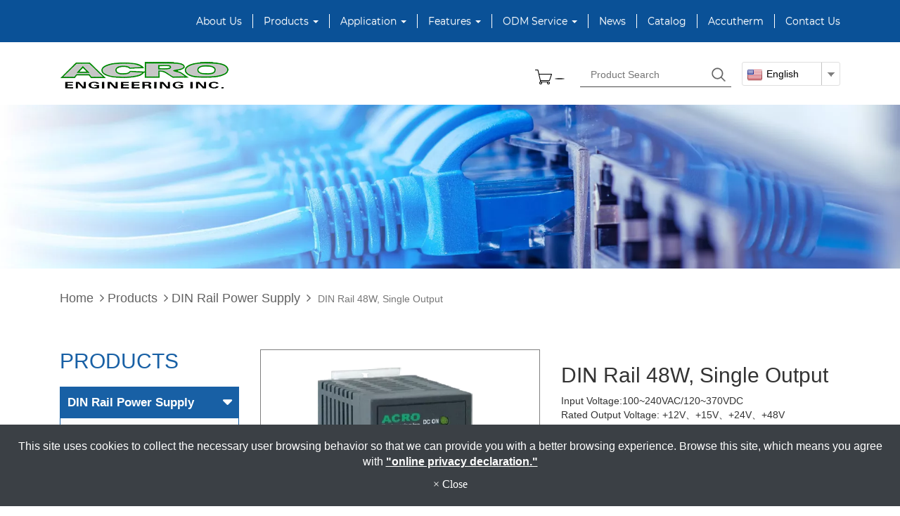

--- FILE ---
content_type: text/html; charset=utf-8
request_url: https://www.acro-powers.com/din-rail-power-supply.html
body_size: 12925
content:
<!DOCTYPE html>
<html lang="en-US">
<head>
	<title>AD1048FS 48W Din Rail Power Supply - Acro Engineering</title>
	<meta charset="utf-8">
	<meta name="viewport" content="width=device-width, initial-scale=1">
	<meta http-equiv="X-UA-Compatible" content="IE=edge,chrome=1">

	<!-- DNS prefetch -->
	    	<meta http-equiv="x-dns-prefetch-control" content="on">
		<link rel="dns-prefetch" href="//www.acro-powers.com/">

			<link rel="preconnect"   href="//img.mweb.com.tw" />
		<link rel="dns-prefetch" href="//img.mweb.com.tw" />
		<!-- /DNS prefetch -->

			<meta name="keywords" CONTENT="din rail power supply">
			<meta name="description" CONTENT="ACRO&#039;s din rail power supply with input voltage: 100~240VAC/120~370VDC. Rated Output Voltage: +12V、+15V、+24V、+48V. Din Rail Power Supply Model : AD1048FS Series.">
			<meta name="robots" CONTENT="INDEX, FOLLOW">
			<meta name="geo.region" content="USA">
	        <meta property="og:url" content="https://www.acro-powers.com/din-rail-power-supply.html" />
            <meta property="og:type" content="website" />
            <meta property="og:title" content="AD1048FS 48W Din Rail Power Supply - Acro Engineering" />
            <meta property="og:description" content="ACRO&amp;#039;s din rail power supply with input voltage: 100~240VAC/120~370VDC. Rated Output Voltage: +12V、+15V、+24V、+48V. Din Rail Power Supply Model : AD1048FS Series." />
            <meta property="og:image" content="https://img.mweb.com.tw/thumb/404/600x600/Products/DIN-Rail-Power-Supply/AD1048FS-Series/ad1048-24fs.jpg" />
            <meta property="og:image:width" content="500" />
            <meta property="og:image:height" content="500" />
    <meta name="google-site-verification" content="XUBJNhPMMZAY5Y51R9Ydg3bvW0hK03jloppNaLM-YbM" />
<meta name="msvalidate.01" content="79D20010AFDAD8EFE2F524DA78B26AFC" />
<meta name="baidu-site-verification" content="GakNf1AChe" />
<meta name="yandex-verification" content="ffd162229d28a656" />
	<link rel="shortcut icon" type="image/x-icon" href="/favicon.ico">

	<!-- Loop alternate -->
		<link rel="alternate" hreflang="en-US" href="https://www.acro-powers.com/din-rail-power-supply.html">
		<link rel="alternate" hreflang="zh-TW" href="https://zh-tw.acro-powers.com/din-rail-power-supply.html">
		<link rel="alternate" hreflang="zh-CN" href="https://zh-cn.acro-powers.com/din-rail-power-supply.html">
			<link rel="alternate" hreflang="x-default" href="https://www.acro-powers.com/din-rail-power-supply.html" />
		<!-- / Loop alternate -->

			<link rel="canonical" href="https://www.acro-powers.com/din-rail-power-supply.html">
	<link rel="stylesheet" href="/min/?v=12.55&f=/assets/_bootstrap/bootstrap-3.3.7/css/bootstrap.min.css,/assets/_bootstrap/bootstrap-3.3.7/css/bootstrap-theme.min.css,/assets/_bootstrap/bootstrap-pre4/css/bootstrap-pre4.css,/assets/_font-awesome/fontAwesome-4.7.0/css/font-awesome.min.css,/views/default2.0/resource/system/gdpr/gdpr_footer_sticky_privacy/css/gdpr_footer_sticky_privacy.css,/views/default2.0/resource/obj/goTop/goTop_animate/css/goTop_animate.css,/views/default2.0/resource/show/show_product_v2/css/show_product_v2.css,/assets/jquery/glasscase_2.1/css/glasscase.min.css,/assets/jquery/OwlCarousel-2.2.0/owl.carousel.min.css,/assets/jquery/OwlCarousel-2.2.0/owl.theme.default.min.css,/views/default2.0/resource/obj/banner/banner_owl/css/banner_owl.css,/views/default2.0/resource/obj/groupLink/groupLink_member-inquire/css/groupLink_member-inquire.css,/views/plugins/ms-Dropdown/css/dd.css,/assets/jquery/smartmenus-1.0.1_pluse/jquery.smartmenus.bootstrap.css,/views/default2.0/resource/obj/navTop/navTop_smartMenusV2/css/navTop_smartMenusV2.css,/views/default2.0/resource/obj/searchBar/searchBar_t1/css/searchBar_t1.css,/views/default2.0/resource/obj/socialLink/socialLink_awesome/css/socialLink_awesome.css,/views/default2.0/resource/obj/breadCrumb/breadCrumb_modern/css/style.css,/views/default2.0/resource/obj/sideBar/sideBar_superV2/css/sideBar_superV2.css,/assets/jquery/toastr/toastr.min.css,/assets/_default2.0/css/common_v1.0.css,/assets/mweb-icon/style.css,/views/acro-powers/css/style.css,/assets/video/youtube/css/youtube.css" media="all">
		<script type="text/javascript" src="/min/?f=/assets/jquery/1.11.1/jquery.min.js"  defer ></script>
	<script type="application/ld+json">[{"@context":"http:\/\/schema.org","@type":"Organization","url":"https:\/\/www.acro-powers.com\/din-rail-power-supply.html","name":"Acro Engineering Incorporation","legalName":"Acro Engineering Incorporation","alternateName":"Acro Engineering","description":"ACRO&#039;s din rail power supply with input voltage: 100~240VAC\/120~370VDC. Rated Output Voltage: +12V\u3001+15V\u3001+24V\u3001+48V. Din Rail Power Supply Model : AD1048FS Series.","logo":{"@type":"ImageObject","url":"https:\/\/zh-tw.acro-powers.com\/uploadfiles\/404\/logo_085937.png"},"image":["https:\/\/img.mweb.com.tw\/thumb\/404\/600x600\/logo_085937.png"],"telephone":"+886-2-22675015","faxNumber":"+886-2-22674939","email":"info@acro-Powers.com","address":"No. 9, Chenggong St., Tucheng Dist., New Taipei City 23678, Taiwan (R.O.C)"},{"@context":"http:\/\/schema.org","@type":"BreadcrumbList","itemListElement":[{"@type":"ListItem","position":1,"item":{"@id":"https:\/\/www.acro-powers.com","name":"Home"}},{"@type":"ListItem","position":2,"item":{"@id":"\/product.htm","name":"Products"}},{"@type":"ListItem","position":3,"item":{"@id":"\/din-rail-power-supply.htm","name":"DIN Rail Power Supply"}}]}]</script>
	<script type="text/javascript">
		/* function.js 判斷使用*/
		var ps_status =  0  ;
	</script>
	<!-- Global site tag (gtag.js) - Google Analytics -->
<script async src="https://www.googletagmanager.com/gtag/js?id=UA-121088029-31"></script>
<script>
  window.dataLayer = window.dataLayer || [];
  function gtag(){dataLayer.push(arguments);}
  gtag('js', new Date());

  gtag('config', 'UA-121088029-31');
</script>
	<!-- link preload -->
	<link rel="preload" as="image" href="/uploadfiles/404/Banner/inside_banner.jpg" fetchpriority="high" media="screen and (min-width: 768px)" />
<link rel="preload" as="image" href="/uploadfiles/404/Banner/inside_banner.jpg" fetchpriority="high" media="screen and (max-width: 767px)" />
</head>
<body lang="en-US"  onselectstart="return false;" ondragstart="return false;" oncontextmenu="return false;" >
	<div class="header_box" id="header_box">
	<div class="header_top">
		<div class="container">
			<div class="row">
				<nav id="navTop_smartmenus_v2" class="navbar navbar-white">
    <div class="navbar-header">
      <button type="button" id="openBtn" class="navbar-toggle" data-toggle="collapse" data-target="#myNavbar" aria-label="menu">
        <span class="icon-bar"></span>
        <span class="icon-bar"></span>
        <span class="icon-bar"></span>                        
      </button>
      
					<a class="navbar-brand visible-xs mobile_companyName overflow_dot" href="/">Acro Engineering Incorporation</a>
    	
    </div>

    <div class="collapse navbar-collapse" id="myNavbar">
      <div class="mobileLeft visible-xs text-center"></div>
      <div class="collapseBox">        
        
        <div id="closeBtn"></div>

        <div class="visible-xs box-header">

          <!-- Product search -->
          <div class="searchBarArea">
          	<form method="get" action="/index.php">
	            <div class="input-group">
	              <input type="text" class="form-control" name="kw" id="navTop_smartmenus_v2_psearch" placeholder="Product Search">
	              <span class="input-group-btn">
	                <button class="btn btn-default" type="submit" aria-label="submit">
	                  <i class="fa fa-search" aria-hidden="true"></i>
	                </button>
	              </span>
	            </div>
				<input type="hidden" id="lang" name="lang" value="en"/>
				<input type="hidden" id="modelid" name="modelid" value="1"/>
				<input type="hidden" name="c" value="content"/>
				<input type="hidden" name="a" value="search"/>
			</form>
          </div>          

          <!-- member & inqure function -->
          	
          <hr> 
          <div class="function">
            <div class="row">			
									<a class="col-xs-12 functionCol"  href="/cart.htm"  >
						<div class=" text-center">
							<i class="inquiry-icon glyphicon glyphicon-list-alt" aria-hidden="true">
																	<div class="badge cart_cnt"></div>
															</i>
							<div class="functionTitle">Inquiry</div>
						</div>
					</a>
				
            </div>
			
			
          </div>
		  
          <hr class="noBot">
        </div>


        <!-- Menu list -->
        <ul class="nav navbar-nav" id="main-menu">
          <li ><a href='/list/about-us-1.htm' class="default2mainBgHover" >About Us</a></li><li class="dropdown" ><a href='/product.htm' class="default2mainBgHover" >Products <span class='caret'></span></a>
                                        <ul  class='dropdown-menu'><li class="sub_dropdown"><a href="/din-rail-power-supply.htm" class="default2mainBgHover" >DIN Rail Power Supply</a></li><li class="sub_dropdown"><a href="/redundant-power-supply.htm" class="default2mainBgHover" >Redundant Power Supply</a></li><li class="sub_dropdown"><a href="/dc-motor-power-supply.htm" class="default2mainBgHover" >DC Motor Power Supply</a></li><li class="sub_dropdown"><a href="/lead-acid-battery-charger.htm" class="default2mainBgHover" >Lead-Acid Battery Charger</a></li><li class="sub_dropdown"><a href="/enclosed-power-supply.htm" class="default2mainBgHover" >Enclosed Power Supply</a></li><li class="sub_dropdown"><a href="/u-frame-power-supply.htm" class="default2mainBgHover" >U-Frame Power Supply</a></li><li class="sub_dropdown"><a href="/open-frame-power-supply.htm" class="default2mainBgHover" >Open Frame Power Supply</a></li><li class="sub_dropdown"><a href="/back-up-power-supply.htm" class="default2mainBgHover" >Backup Power Supply</a></li><li class="sub_dropdown"><a href="/three-phrase-power-supply.htm" class="default2mainBgHover" >Three phase power supply</a></li><li class="sub_dropdown"><a href="/application.htm" class="default2mainBgHover" >Application <span class='caret'></span></a><ul  class='dropdown-menu'><li class="sub_dropdown"><a href="/parking-system.htm" class="default2mainBgHover" >Parking system</a></li><li class="sub_dropdown"><a href="/electric-tool.htm" class="default2mainBgHover" >Electric tool</a></li><li class="sub_dropdown"><a href="/diesel-generator-system-1694484466.htm" class="default2mainBgHover" >Diesel generator system</a></li><li class="sub_dropdown"><a href="/motion-control.htm" class="default2mainBgHover" >Motion control</a></li><li class="sub_dropdown"><a href="/factory-automation.htm" class="default2mainBgHover" >Factory automation</a></li><li class="sub_dropdown"><a href="/led-traffic-sign.htm" class="default2mainBgHover" >LED Traffic sign</a></li><li class="sub_dropdown"><a href="/battery-charger.htm" class="default2mainBgHover" >Battery charger</a></li><li class="sub_dropdown"><a href="/process-automation.htm" class="default2mainBgHover" >Process automation</a></li><li class="sub_dropdown"><a href="/industrial-application.htm" class="default2mainBgHover" >Industrial application</a></li><li class="sub_dropdown"><a href="/custom-made.htm" class="default2mainBgHover" >Custom-made</a></li><li class="sub_dropdown"><a href="/security.htm" class="default2mainBgHover" >Security</a></li><li class="sub_dropdown"><a href="/network-poe.htm" class="default2mainBgHover" >Network PoE</a></li></ul></a></li></ul>
                                    </li><li class="dropdown" ><a href='/application.htm' class="default2mainBgHover" >Application <span class='caret'></span></a>
                                        <ul  class='dropdown-menu'><li class="sub_dropdown"><a href="/parking-system.htm" class="default2mainBgHover" >Parking system</a></li><li class="sub_dropdown"><a href="/electric-tool.htm" class="default2mainBgHover" >Electric tool</a></li><li class="sub_dropdown"><a href="/diesel-generator-system-1694484466.htm" class="default2mainBgHover" >Diesel generator system</a></li><li class="sub_dropdown"><a href="/motion-control.htm" class="default2mainBgHover" >Motion control</a></li><li class="sub_dropdown"><a href="/factory-automation.htm" class="default2mainBgHover" >Factory automation</a></li><li class="sub_dropdown"><a href="/led-traffic-sign.htm" class="default2mainBgHover" >LED Traffic sign</a></li><li class="sub_dropdown"><a href="/battery-charger.htm" class="default2mainBgHover" >Battery charger</a></li><li class="sub_dropdown"><a href="/process-automation.htm" class="default2mainBgHover" >Process automation</a></li><li class="sub_dropdown"><a href="/industrial-application.htm" class="default2mainBgHover" >Industrial application</a></li><li class="sub_dropdown"><a href="/custom-made.htm" class="default2mainBgHover" >Custom-made</a></li><li class="sub_dropdown"><a href="/security.htm" class="default2mainBgHover" >Security</a></li><li class="sub_dropdown"><a href="/network-poe.htm" class="default2mainBgHover" >Network PoE</a></li></ul>
                                    </li><li class="dropdown" ><a href='/list/features.htm' class="default2mainBgHover" >Features <span class='caret'></span></a>
                                        <ul  class='dropdown-menu'><li class="sub_dropdown"><a href="/list/features.htm" class="default2mainBgHover" >Features</a></li><li class="sub_dropdown"><a href="/list/model-name-descriptions.htm" class="default2mainBgHover" >Model Name Descriptions</a></li><li class="sub_dropdown"><a href="/list/redundant-and-rdy-function.htm" class="default2mainBgHover" >Redundant and Rdy Function</a></li></ul>
                                    </li><li class="dropdown" ><a href='/list/robust-dc-power-supplies.htm' class="default2mainBgHover" >ODM Service <span class='caret'></span></a>
                                        <ul  class='dropdown-menu'><li class="sub_dropdown"><a href="/list/robust-dc-power-supplies.htm" class="default2mainBgHover" >ODM Service</a></li><li class="sub_dropdown"><a href="/list/cate-89483.htm" class="default2mainBgHover" >ODM Flow chart</a></li><li class="sub_dropdown"><a href="/form/cate-92919.htm" class="default2mainBgHover" >ODM Inquiry Form</a></li></ul>
                                    </li><li ><a href='/news.htm' class="default2mainBgHover" >News</a></li><li ><a href='/catalog.htm' class="default2mainBgHover" >Catalog</a></li><li ><a href='https://www.accutherm.com.tw/' class="default2mainBgHover"  target='_blank'>Accutherm</a></li><li ><a href='/contact-us.htm' class="default2mainBgHover" >Contact Us</a></li>        </ul>


        <!-- Language list -->
        <div class="visible-xs box-header">
          <div class="FooterlangList text-center">
							<label class="langBlock active">
					<a href="https://www.acro-powers.com/din-rail-power-supply.html">English</a>
				</label>
							<label class="langBlock ">
					<a href="https://zh-tw.acro-powers.com/din-rail-power-supply.html">繁體中文</a>
				</label>
							<label class="langBlock ">
					<a href="https://zh-cn.acro-powers.com/din-rail-power-supply.html">简体中文</a>
				</label>
			          </div>
        </div>


      </div>
    </div>
</nav>	
			</div>
		</div>
	</div>
	<header>
		<div class="container">
			<div class="row">
				<div class="col-md-3 hidden-xs logo_box"><a href="https://www.acro-powers.com/" title="Acro Engineering Incorporation">
<img class="img-responsive logo" src="/uploadfiles/404/logo_085937.png" title="Acro Engineering Incorporation" alt="Acro Engineering Incorporation" >
</a></div>
				<div class="col-md-9 hidden-xs funch">
					<ul id="groupLink_member-inquire">

			<li><a href="/cart.htm"><img data-src="/views/acro-powers/images/cart.png" alt="" class="lazyload"> <label class="cart_cnt"></label></a></li>
	
</ul>			<div class="searchBar-t1">
	<form method="get" action="/index.php">
		<input type="text" name="kw" value="" placeholder="Product Search" class="textField">
		
		<input name="lang" id="lang" type="hidden" value="en"/>
		<input name="modelid" id="modelid" type="hidden" value="1"/>
		<input name="c" type="hidden" value="content"/>
		<input name="a" type="hidden" value="search"/>
		
		<input type="submit" value="" class="submit">
	</form>
</div><select name="lang" onchange="location.href = this.value;" id="langlist" style="width:140px;">
			<option value="https://www.acro-powers.com/din-rail-power-supply.html" selected _code="en" _icon="/assets/images/flag/en.png" data-image="/assets/images/flag/en.png" data-imagecss="flag  _code="en"" data-title="English" >English</option> 
			<option value="https://zh-tw.acro-powers.com/din-rail-power-supply.html"  _code="zh-tw" _icon="/assets/images/flag/zh-tw.png" data-image="/assets/images/flag/zh-tw.png" data-imagecss="flag  _code="zh-tw"" data-title="繁體中文" >繁體中文</option> 
			<option value="https://zh-cn.acro-powers.com/din-rail-power-supply.html"  _code="zh-cn" _icon="/assets/images/flag/zh-cn.png" data-image="/assets/images/flag/zh-cn.png" data-imagecss="flag  _code="zh-cn"" data-title="简体中文" >简体中文</option> 
	</select>
				</div>
			</div>
		</div>
	</header>
</div>
<div class="banner"><div id="banner_owl">
	<ul class="owl owl-carousel owl-theme owl-loaded" data-response="768">
		<li><a href="#" class="ad"  ><img class="lazyload" data-src="https://img.mweb.com.tw/thumb/404/0x0/Banner/inside_banner.jpg" alt="PoE Power Source" title="PoE Power Source" data-pic="https://img.mweb.com.tw/thumb/404/0x0/Banner/inside_banner.jpg" data-mpic="https://img.mweb.com.tw/thumb/404/0x0/Banner/inside_banner.jpg"  data-spic="https://img.mweb.com.tw/thumb/404/0x0/Banner/inside_banner.jpg"/></a></li>	</ul>
</div></div>			<div class="showProCont">
				<div class="main-container container">
					<div class="row">
						<div class="col-md-12 breadCrumbCol">
							<ul class="breadcrumb">
    
    <li class="crumb_path"><a href="https://www.acro-powers.com/">Home</a></li>
        <li class="crumb_path"><a href="/product.htm" title="Products">Products</a></li>
        <li class="crumb_path"><a href="/din-rail-power-supply.htm" title="DIN Rail Power Supply">DIN Rail Power Supply</a></li>
    
    <li class="active">
        <span style='font-size: 14px;' class="breadcrumb_h1">
            DIN Rail 48W, Single Output        </span>    
    </li>
</ul>
						</div>
						<div class="col-md-3 visible-md visible-lg">
							<aside id="superMenu_aside">
	<div class="superMenu_title">
		<h3>Products</h3>
	</div>
	<div class="superMenu" data-close-same="0">
		<ul class="sideCate style3 transit"  data-theme="style3"><li class="par_tree active" id="c-89400"><span class='superTitle' ><a href="/din-rail-power-supply.htm" title="DIN Rail Power Supply"  class='active'>DIN Rail Power Supply</a><span class="tree active" href="javascript:void(0);"></span></span><ul class="sideMenu  on" ><li id="p-235192" ><span class="superTitle"><a href="/din-rail-20-24w-single-output-ad1024f-series.html" title="DIN Rail 20~24W, Single Output" >DIN Rail 20~24W, Single Output</a></span></li><li id="p-235237" ><span class="superTitle"><a href="/din-rail-power-supply-40-48-ad1048f-series.html" title="DIN Rail 40~48W, Single Output" >DIN Rail 40~48W, Single Output</a></span></li><li id="p-239754"  class='content_li_active' ><span class="superTitle"><a href="/din-rail-power-supply.html" title="DIN Rail 48W, Single Output"  class='active content_a_active'>DIN Rail 48W, Single Output</a></span></li><li id="p-239757" ><span class="superTitle"><a href="/din-rail-power-supply-60-ad1060f-series.html" title="DIN Rail 60W, Single Output" >DIN Rail 60W, Single Output</a></span></li><li id="p-239723" ><span class="superTitle"><a href="/din-rail-72w-single-output-ad1072f-series.html" title="DIN Rail 72W, Single Output" >DIN Rail 72W, Single Output</a></span></li><li id="p-239826" ><span class="superTitle"><a href="/din-rail-100w-single-output-ad1100f-series.html" title="DIN Rail 100W, Single Output" >DIN Rail 100W, Single Output</a></span></li><li id="p-240101" ><span class="superTitle"><a href="/din-rail-120w-single-output-ad1120f-series.html" title="DIN Rail 120W, Single Output" >DIN Rail 120W, Single Output</a></span></li><li id="p-240106" ><span class="superTitle"><a href="/din-rail-150w-single-output-ad1150f-series.html" title="DIN Rail 150W, Single Output" >DIN Rail 150W, Single Output</a></span></li><li id="p-240109" ><span class="superTitle"><a href="/poe-power-source.html" title="DIN Rail 240W, Single Output" >DIN Rail 240W, Single Output</a></span></li><li id="p-240318" ><span class="superTitle"><a href="/din-rail-240w-single-output-without-cooling-fan-ad1240sc-series.html" title="DIN Rail 240W, Single Output, without cooling fan" >DIN Rail 240W, Single Output, without cooling fan</a></span></li><li id="p-240321" ><span class="superTitle"><a href="/din-rail-240w-single-output-ad1240c-series.html" title="DIN Rail 240W, Single Output, Active PFC" >DIN Rail 240W, Single Output, Active PFC</a></span></li><li id="p-240306" ><span class="superTitle"><a href="/din-rail-360w-single-output-ad1360s-series.html" title="DIN Rail 360W, Single Output" >DIN Rail 360W, Single Output</a></span></li><li id="p-240324" ><span class="superTitle"><a href="/din-rail-360w-single-output-ad1360c-series.html" title="DIN Rail 360W, Single Output, Active PFC" >DIN Rail 360W, Single Output, Active PFC</a></span></li><li id="p-240341" ><span class="superTitle"><a href="/din-rail-500w-single-output-ad1500s-series.html" title="DIN Rail 500W, Single Output" >DIN Rail 500W, Single Output</a></span></li><li id="p-240345" ><span class="superTitle"><a href="/din-rail-60w-dual-output-ad2060f-series.html" title="DIN Rail 60W, Dual Output" >DIN Rail 60W, Dual Output</a></span></li><li id="p-240409" ><span class="superTitle"><a href="/din-rail-100w-dual-output-ad2100f-series.html" title="DIN Rail 100W, Dual Output" >DIN Rail 100W, Dual Output</a></span></li><li id="p-240415" ><span class="superTitle"><a href="/dual-output-power-supplies.html" title="DIN Rail 150W, Dual Output" >DIN Rail 150W, Dual Output</a></span></li><li id="p-239748" ><span class="superTitle"><a href="/din-rail-240w-dual-output-ad2240s-series.html" title="DIN Rail 240W, Dual Output" >DIN Rail 240W, Dual Output</a></span></li><li id="p-240419" ><span class="superTitle"><a href="/din-rail-360w-dual-output-active-pfc-ad2360c-series.html" title="DIN Rail 360W, Dual Output, Active PFC" >DIN Rail 360W, Dual Output, Active PFC</a></span></li><li id="p-240422" ><span class="superTitle"><a href="/din-rail-500w-dual-output-ad2500s-series.html" title="DIN Rail 500W, Dual Output" >DIN Rail 500W, Dual Output</a></span></li><li id="p-240734" ><span class="superTitle"><a href="/din-rail-24w-single-output-ads024f-series.html" title="DIN Rail 24W, Single Output" >DIN Rail 24W, Single Output</a></span></li><li id="p-240737" ><span class="superTitle"><a href="/din-rail-48w-single-output-ads048f-series.html" title="DIN Rail 48W, Single Output" >DIN Rail 48W, Single Output</a></span></li><li id="p-241595" ><span class="superTitle"><a href="/din-rail-60w-single-output-ads060f-series.html" title="DIN Rail 60W, Single Output" >DIN Rail 60W, Single Output</a></span></li><li id="p-241598" ><span class="superTitle"><a href="/din-rail-72w-single-output-ads072f-series.html" title="DIN Rail 72W, Single Output" >DIN Rail 72W, Single Output</a></span></li><li id="p-241607" ><span class="superTitle"><a href="/din-rail-100w-single-output-ads100f-series.html" title="DIN Rail 100W, Single Output" >DIN Rail 100W, Single Output</a></span></li><li id="p-239714" ><span class="superTitle"><a href="/din-rail-120w-single-output-ads120f-series.html" title="DIN Rail 120W, Single Output" >DIN Rail 120W, Single Output</a></span></li><li id="p-239728" ><span class="superTitle"><a href="/din-rail-150w-single-output-ads150f-series.html" title="DIN Rail 150W, Single Output" >DIN Rail 150W, Single Output</a></span></li><li id="p-241625" ><span class="superTitle"><a href="/din-rail-240w-single-output-ads240s-series.html" title="DIN Rail 240W, Single Output" >DIN Rail 240W, Single Output</a></span></li><li id="p-241646" ><span class="superTitle"><a href="/din-rail-360w-single-output-ads360s-series.html" title="DIN Rail 360W, Single Output" >DIN Rail 360W, Single Output</a></span></li><li id="p-235174" ><span class="superTitle"><a href="/din-rail-500w-single-output-ads500s-series.html" title="DIN Rail 500W, Single Output" >DIN Rail 500W, Single Output</a></span></li><li id="p-393398" ><span class="superTitle"><a href="/750-ads750s-series.html" title="DIN Rail 750W, Single Output" >DIN Rail 750W, Single Output</a></span></li><li id="p-263293" ><span class="superTitle"><a href="/1000w-led-power-supply.html" title="DIN Rail 1000W, Single Output" >DIN Rail 1000W, Single Output</a></span></li><li id="p-250157" ><span class="superTitle"><a href="/150-ad1150mf-series.html" title="DC Motor Power Supply,150W, Single Output" >DC Motor Power Supply,150W, Single Output</a></span></li><li id="p-240951" ><span class="superTitle"><a href="/dc-motor-power-supply-500w-watts-single-output-power-with-din-rail-ad1500ms-series.html" title="DC Motor Power Supply,500W, Single Output" >DC Motor Power Supply,500W, Single Output</a></span></li><li id="p-240954" ><span class="superTitle"><a href="/100-ad2100mf-series.html" title="DC Motor Power Supply,100W, Dual Output" >DC Motor Power Supply,100W, Dual Output</a></span></li><li id="p-240960" ><span class="superTitle"><a href="/240-ad2240ms-series.html" title="DC Motor Power Supply,240W, Dual Output" >DC Motor Power Supply,240W, Dual Output</a></span></li><li id="p-241747" ><span class="superTitle"><a href="/lead-acid-battery-charger-72w-watts-single-output-power-ad1072cf-series.html" title="Battery Charger 72W, Single Output" >Battery Charger 72W, Single Output</a></span></li><li id="p-267661" ><span class="superTitle"><a href="/back-up-power-supply-ad2060cf-series-ad2060cf-series.html" title="Back-up Power Supply 60W, Dual Output" >Back-up Power Supply 60W, Dual Output</a></span></li><li id="p-267664" ><span class="superTitle"><a href="/back-up-power-supply-ad2100cf-series-ad2100cf-series.html" title="Back-up Power Supply 100W, Dual Output" >Back-up Power Supply 100W, Dual Output</a></span></li><li id="p-267667" ><span class="superTitle"><a href="/back-up-power-supply-ad2120cf-series-ad2120cf-series.html" title="Back-up Power Supply 120W, Dual Output" >Back-up Power Supply 120W, Dual Output</a></span></li></ul></li><li class="par_tree" id="c-130463"><span class='superTitle' ><a href="/redundant-power-supply.htm" title="Redundant Power Supply" >Redundant Power Supply</a><span class="tree" href="javascript:void(0);"></span></span><ul class="sideMenu "  style='display:none;'><li id="p-317169" ><span class="superTitle"><a href="/din-rail-40-48w-single-output-rdy-ad1048fr-series.html" title="DIN Rail 40~48W, Single Output, Redundant function" >DIN Rail 40~48W, Single Output, Redundant function</a></span></li><li id="p-317172" ><span class="superTitle"><a href="/din-rail-60w-single-output-ad1060fr-series.html" title="DIN Rail 60W, Single Output, Redundant function" >DIN Rail 60W, Single Output, Redundant function</a></span></li><li id="p-317175" ><span class="superTitle"><a href="/din-rail-72w-single-output-rdy-ad1072fr-series.html" title="DIN Rail 72W, Single Output, Redundant function" >DIN Rail 72W, Single Output, Redundant function</a></span></li><li id="p-317178" ><span class="superTitle"><a href="/din-rail-100w-single-output-rdy-ad1100fr-series.html" title="DIN Rail 100W, Single Output, Redundant function" >DIN Rail 100W, Single Output, Redundant function</a></span></li><li id="p-317181" ><span class="superTitle"><a href="/din-rail-120w-single-output-rdy-ad1120fr-series.html" title="DIN Rail 120W, Single Output, Redundant function" >DIN Rail 120W, Single Output, Redundant function</a></span></li><li id="p-317187" ><span class="superTitle"><a href="/din-rail-150w-single-output-rdy-ad1150fr-series.html" title="DIN Rail 150W, Single Output, Redundant function" >DIN Rail 150W, Single Output, Redundant function</a></span></li><li id="p-317207" ><span class="superTitle"><a href="/din-rail-240w-single-output-rdy-ad1240sr-series.html" title="DIN Rail 240W, Single Output, Redundant function" >DIN Rail 240W, Single Output, Redundant function</a></span></li><li id="p-317210" ><span class="superTitle"><a href="/din-rail-240w-single-output-rdy-active-pfc-ad1240cr-series.html" title="DIN Rail 240W, Single Output, Active PFC, Redundant function" >DIN Rail 240W, Single Output, Active PFC, Redundant function</a></span></li><li id="p-317213" ><span class="superTitle"><a href="/din-rail-360w-single-output-rdy-ad1360sr-series.html" title="DIN Rail 360W, Single Output, Redundant function" >DIN Rail 360W, Single Output, Redundant function</a></span></li><li id="p-317216" ><span class="superTitle"><a href="/din-rail-360w-single-output-rdy-active-pfc-ad1360cr-series.html" title="DIN Rail 360W, Single Output,Active PFC, Redundant function" >DIN Rail 360W, Single Output,Active PFC, Redundant function</a></span></li><li id="p-317219" ><span class="superTitle"><a href="/din-rail-500w-single-output-rdy-ad1500s-seriesr.html" title="DIN Rail 500W, Single Output, Redundant function" >DIN Rail 500W, Single Output, Redundant function</a></span></li><li id="p-317084" ><span class="superTitle"><a href="/din-rail-1000w-single-output-rdy-ad11k0-42sr.html" title="DIN Rail 1000W, Single Output, Redundant function" >DIN Rail 1000W, Single Output, Redundant function</a></span></li></ul></li><li class="par_tree" id="c-89453"><span class='superTitle' ><a href="/dc-motor-power-supply.htm" title="DC Motor Power Supply" >DC Motor Power Supply</a><span class="tree" href="javascript:void(0);"></span></span><ul class="sideMenu "  style='display:none;'><li id="p-239769" ><span class="superTitle"><a href="/motion-control-power-supplies.html" title="DC Motor Power Supply,100W, Single Output" >DC Motor Power Supply,100W, Single Output</a></span></li><li id="p-250157" ><span class="superTitle"><a href="/150-ad1150mf-series.html" title="DC Motor Power Supply,150W, Single Output" >DC Motor Power Supply,150W, Single Output</a></span></li><li id="p-240948" ><span class="superTitle"><a href="/240-ad1240ms-series.html" title="DC Motor Power Supply,240W, Single Output" >DC Motor Power Supply,240W, Single Output</a></span></li><li id="p-240951" ><span class="superTitle"><a href="/dc-motor-power-supply-500w-watts-single-output-power-with-din-rail-ad1500ms-series.html" title="DC Motor Power Supply,500W, Single Output" >DC Motor Power Supply,500W, Single Output</a></span></li><li id="p-240954" ><span class="superTitle"><a href="/100-ad2100mf-series.html" title="DC Motor Power Supply,100W, Dual Output" >DC Motor Power Supply,100W, Dual Output</a></span></li><li id="p-240957" ><span class="superTitle"><a href="/150-ad2150mf-series.html" title="DC Motor Power Supply,150W, Dual Output" >DC Motor Power Supply,150W, Dual Output</a></span></li><li id="p-240960" ><span class="superTitle"><a href="/240-ad2240ms-series.html" title="DC Motor Power Supply,240W, Dual Output" >DC Motor Power Supply,240W, Dual Output</a></span></li><li id="p-320690" ><span class="superTitle"><a href="/dc-motor-power-supply-1000w-single-output-ad11k0m-160h.html" title="DC Motor Power Supply,1000W, Single Output" >DC Motor Power Supply,1000W, Single Output</a></span></li></ul></li><li class="par_tree" id="c-89471"><span class='superTitle' ><a href="/lead-acid-battery-charger.htm" title="Lead-Acid Battery Charger" >Lead-Acid Battery Charger</a><span class="tree" href="javascript:void(0);"></span></span><ul class="sideMenu "  style='display:none;'><li id="p-241747" ><span class="superTitle"><a href="/lead-acid-battery-charger-72w-watts-single-output-power-ad1072cf-series.html" title="Battery Charger 72W, Single Output" >Battery Charger 72W, Single Output</a></span></li><li id="p-239711" ><span class="superTitle"><a href="/lead-acid-battery-charger-72w-watts-single-output-power-ad1072cfr-series.html" title="Battery Charger 72W, Single Output, Redundant function" >Battery Charger 72W, Single Output, Redundant function</a></span></li><li id="p-241753" ><span class="superTitle"><a href="/lead-acid-battery-charger-120w-watts-single-output-power-ad1120cf-series.html" title="Battery Charger 120W, Single Output" >Battery Charger 120W, Single Output</a></span></li><li id="p-242029" ><span class="superTitle"><a href="/lead-acid-battery-charger-120w-watts-single-output-power-ad1120cfr-series.html" title="Battery Charger 120W, Single Output, Redundant function" >Battery Charger 120W, Single Output, Redundant function</a></span></li><li id="p-242040" ><span class="superTitle"><a href="/lead-acid-battery-charger-ae1060cf-series-ae1060cf-series.html" title="Battery Charger 60W, Single Output" >Battery Charger 60W, Single Output</a></span></li><li id="p-242043" ><span class="superTitle"><a href="/lead-acid-battery-charger-ae1090cf-series-ae1090cf-series.html" title="Battery Charger 90W, Single Output" >Battery Charger 90W, Single Output</a></span></li><li id="p-243366" ><span class="superTitle"><a href="/lead-acid-battery-charger-ae1150cfa-series-ae1150cfa-series.html" title="Battery Charger 150W, Single Output" >Battery Charger 150W, Single Output</a></span></li><li id="p-243369" ><span class="superTitle"><a href="/lead-acid-battery-charger-ae1150cfc-series-ae1150cfc-series.html" title="Battery Charger 150W, Single Output" >Battery Charger 150W, Single Output</a></span></li><li id="p-974219" ><span class="superTitle"><a href="/battery-charger-150w-dual-output-ae2150c2c.html" title="Battery Charger 150W, Dual Output" >Battery Charger 150W, Dual Output</a></span></li><li id="p-239766" ><span class="superTitle"><a href="/lead-acid-battery-charger-500-ae1500cs-series.html" title="Battery Charger 500W, Single Output" >Battery Charger 500W, Single Output</a></span></li><li id="p-242046" ><span class="superTitle"><a href="/lead-acid-battery-charger-eps150w-series-eps150w-series.html" title="Battery Charger - EPS150W Series" >Battery Charger - EPS150W Series</a></span></li><li id="p-242052" ><span class="superTitle"><a href="/smps-battery-charger.html" title="Battery Charger - EPS240W Series" >Battery Charger - EPS240W Series</a></span></li><li id="p-267667" ><span class="superTitle"><a href="/back-up-power-supply-ad2120cf-series-ad2120cf-series.html" title="Back-up Power Supply 120W, Dual Output" >Back-up Power Supply 120W, Dual Output</a></span></li><li id="p-316749" ><span class="superTitle"><a href="/back-up-power-supply-ae2750c2c-ae2750c2c.html" title="Back-up Power Supply - AE2750C2C" >Back-up Power Supply - AE2750C2C</a></span></li></ul></li><li class="par_tree" id="c-89474"><span class='superTitle' ><a href="/enclosed-power-supply.htm" title="Enclosed Power Supply" >Enclosed Power Supply</a><span class="tree" href="javascript:void(0);"></span></span><ul class="sideMenu "  style='display:none;'><li id="p-242073" ><span class="superTitle"><a href="/back-up-power-supply-ae2055cf-series-ae2055cf-series.html" title="Back-up Power Supply 55W, Dual Output" >Back-up Power Supply 55W, Dual Output</a></span></li><li id="p-242079" ><span class="superTitle"><a href="/enclosed-power-supply-ae2150c1f-ae2150c1f.html" title="Back-up Power Supply 150W, Dual Output" >Back-up Power Supply 150W, Dual Output</a></span></li></ul></li><li class="par_tree" id="c-89477"><span class='superTitle' ><a href="/u-frame-power-supply.htm" title="U-Frame Power Supply" >U-Frame Power Supply</a><span class="tree" href="javascript:void(0);"></span></span><ul class="sideMenu "  style='display:none;'><li id="p-239817" ><span class="superTitle"><a href="/u-frame-power-supply-60-au1060a-series.html" title="U-Frame Power Supply 60W, Single Output" >U-Frame Power Supply 60W, Single Output</a></span></li></ul></li><li class="par_tree" id="c-89480"><span class='superTitle' ><a href="/open-frame-power-supply.htm" title="Open Frame Power Supply" >Open Frame Power Supply</a><span class="tree" href="javascript:void(0);"></span></span><ul class="sideMenu "  style='display:none;'><li id="p-240705" ><span class="superTitle"><a href="/open-frame-power-supply-ao1060-series-ao1060-series.html" title="Open Frame Power Supply 60W, Single Output" >Open Frame Power Supply 60W, Single Output</a></span></li><li id="p-239823" ><span class="superTitle"><a href="/open-frame-power-supply-60-ao2060c1f-series.html" title="Open Frame Power Supply 60W, Dual Output" >Open Frame Power Supply 60W, Dual Output</a></span></li></ul></li><li class="par_tree" id="c-108397"><span class='superTitle' ><a href="/back-up-power-supply.htm" title="Backup Power Supply" >Backup Power Supply</a><span class="tree" href="javascript:void(0);"></span></span><ul class="sideMenu "  style='display:none;'><li id="p-242073" ><span class="superTitle"><a href="/back-up-power-supply-ae2055cf-series-ae2055cf-series.html" title="Back-up Power Supply 55W, Dual Output" >Back-up Power Supply 55W, Dual Output</a></span></li><li id="p-242079" ><span class="superTitle"><a href="/enclosed-power-supply-ae2150c1f-ae2150c1f.html" title="Back-up Power Supply 150W, Dual Output" >Back-up Power Supply 150W, Dual Output</a></span></li><li id="p-267661" ><span class="superTitle"><a href="/back-up-power-supply-ad2060cf-series-ad2060cf-series.html" title="Back-up Power Supply 60W, Dual Output" >Back-up Power Supply 60W, Dual Output</a></span></li><li id="p-267664" ><span class="superTitle"><a href="/back-up-power-supply-ad2100cf-series-ad2100cf-series.html" title="Back-up Power Supply 100W, Dual Output" >Back-up Power Supply 100W, Dual Output</a></span></li><li id="p-267667" ><span class="superTitle"><a href="/back-up-power-supply-ad2120cf-series-ad2120cf-series.html" title="Back-up Power Supply 120W, Dual Output" >Back-up Power Supply 120W, Dual Output</a></span></li><li id="p-316749" ><span class="superTitle"><a href="/back-up-power-supply-ae2750c2c-ae2750c2c.html" title="Back-up Power Supply - AE2750C2C" >Back-up Power Supply - AE2750C2C</a></span></li></ul></li><li class="par_tree" id="c-227389"><span class='superTitle' ><a href="/three-phrase-power-supply.htm" title="Three phase power supply" >Three phase power supply</a><span class="tree" href="javascript:void(0);"></span></span><ul class="sideMenu "  style='display:none;'><li id="p-826746" ><span class="superTitle"><a href="/500w-ads500-24hf.html" title="Three Phase 500W power supply" >Three Phase 500W power supply</a></span></li><li id="p-826655" ><span class="superTitle"><a href="/three-phrase-1000w-power-supply-adsk10-24hf.html" title="Three Phase 1000W power supply" >Three Phase 1000W power supply</a></span></li></ul></li><li class="par_tree" id="c-348848"><span class='superTitle' ><a href="/application.htm" title="Application" >Application</a><span class="tree" href="javascript:void(0);"></span></span><ul class="sideMenu"  style='display:none;' data-theme="style3"><li class="par_tree" id="c-348875"><span class='superTitle' ><a href="/parking-system.htm" title="Parking system" >Parking system</a><span class="tree" href="javascript:void(0);"></span></span><ul class="sideMenu "  style='display:none;'><li id="p-317169" ><span class="superTitle"><a href="/din-rail-40-48w-single-output-rdy-ad1048fr-series.html" title="DIN Rail 40~48W, Single Output, Redundant function" >DIN Rail 40~48W, Single Output, Redundant function</a></span></li><li id="p-235192" ><span class="superTitle"><a href="/din-rail-20-24w-single-output-ad1024f-series.html" title="DIN Rail 20~24W, Single Output" >DIN Rail 20~24W, Single Output</a></span></li><li id="p-235237" ><span class="superTitle"><a href="/din-rail-power-supply-40-48-ad1048f-series.html" title="DIN Rail 40~48W, Single Output" >DIN Rail 40~48W, Single Output</a></span></li><li id="p-317172" ><span class="superTitle"><a href="/din-rail-60w-single-output-ad1060fr-series.html" title="DIN Rail 60W, Single Output, Redundant function" >DIN Rail 60W, Single Output, Redundant function</a></span></li><li id="p-239754" ><span class="superTitle"><a href="/din-rail-power-supply.html" title="DIN Rail 48W, Single Output" >DIN Rail 48W, Single Output</a></span></li><li id="p-239757" ><span class="superTitle"><a href="/din-rail-power-supply-60-ad1060f-series.html" title="DIN Rail 60W, Single Output" >DIN Rail 60W, Single Output</a></span></li><li id="p-239723" ><span class="superTitle"><a href="/din-rail-72w-single-output-ad1072f-series.html" title="DIN Rail 72W, Single Output" >DIN Rail 72W, Single Output</a></span></li><li id="p-317181" ><span class="superTitle"><a href="/din-rail-120w-single-output-rdy-ad1120fr-series.html" title="DIN Rail 120W, Single Output, Redundant function" >DIN Rail 120W, Single Output, Redundant function</a></span></li><li id="p-239826" ><span class="superTitle"><a href="/din-rail-100w-single-output-ad1100f-series.html" title="DIN Rail 100W, Single Output" >DIN Rail 100W, Single Output</a></span></li><li id="p-317187" ><span class="superTitle"><a href="/din-rail-150w-single-output-rdy-ad1150fr-series.html" title="DIN Rail 150W, Single Output, Redundant function" >DIN Rail 150W, Single Output, Redundant function</a></span></li><li id="p-240101" ><span class="superTitle"><a href="/din-rail-120w-single-output-ad1120f-series.html" title="DIN Rail 120W, Single Output" >DIN Rail 120W, Single Output</a></span></li><li id="p-317207" ><span class="superTitle"><a href="/din-rail-240w-single-output-rdy-ad1240sr-series.html" title="DIN Rail 240W, Single Output, Redundant function" >DIN Rail 240W, Single Output, Redundant function</a></span></li><li id="p-240106" ><span class="superTitle"><a href="/din-rail-150w-single-output-ad1150f-series.html" title="DIN Rail 150W, Single Output" >DIN Rail 150W, Single Output</a></span></li><li id="p-317210" ><span class="superTitle"><a href="/din-rail-240w-single-output-rdy-active-pfc-ad1240cr-series.html" title="DIN Rail 240W, Single Output, Active PFC, Redundant function" >DIN Rail 240W, Single Output, Active PFC, Redundant function</a></span></li><li id="p-317213" ><span class="superTitle"><a href="/din-rail-360w-single-output-rdy-ad1360sr-series.html" title="DIN Rail 360W, Single Output, Redundant function" >DIN Rail 360W, Single Output, Redundant function</a></span></li><li id="p-240318" ><span class="superTitle"><a href="/din-rail-240w-single-output-without-cooling-fan-ad1240sc-series.html" title="DIN Rail 240W, Single Output, without cooling fan" >DIN Rail 240W, Single Output, without cooling fan</a></span></li><li id="p-317216" ><span class="superTitle"><a href="/din-rail-360w-single-output-rdy-active-pfc-ad1360cr-series.html" title="DIN Rail 360W, Single Output,Active PFC, Redundant function" >DIN Rail 360W, Single Output,Active PFC, Redundant function</a></span></li><li id="p-317219" ><span class="superTitle"><a href="/din-rail-500w-single-output-rdy-ad1500s-seriesr.html" title="DIN Rail 500W, Single Output, Redundant function" >DIN Rail 500W, Single Output, Redundant function</a></span></li><li id="p-240321" ><span class="superTitle"><a href="/din-rail-240w-single-output-ad1240c-series.html" title="DIN Rail 240W, Single Output, Active PFC" >DIN Rail 240W, Single Output, Active PFC</a></span></li><li id="p-240306" ><span class="superTitle"><a href="/din-rail-360w-single-output-ad1360s-series.html" title="DIN Rail 360W, Single Output" >DIN Rail 360W, Single Output</a></span></li><li id="p-240324" ><span class="superTitle"><a href="/din-rail-360w-single-output-ad1360c-series.html" title="DIN Rail 360W, Single Output, Active PFC" >DIN Rail 360W, Single Output, Active PFC</a></span></li><li id="p-240341" ><span class="superTitle"><a href="/din-rail-500w-single-output-ad1500s-series.html" title="DIN Rail 500W, Single Output" >DIN Rail 500W, Single Output</a></span></li><li id="p-240345" ><span class="superTitle"><a href="/din-rail-60w-dual-output-ad2060f-series.html" title="DIN Rail 60W, Dual Output" >DIN Rail 60W, Dual Output</a></span></li><li id="p-240409" ><span class="superTitle"><a href="/din-rail-100w-dual-output-ad2100f-series.html" title="DIN Rail 100W, Dual Output" >DIN Rail 100W, Dual Output</a></span></li><li id="p-240415" ><span class="superTitle"><a href="/dual-output-power-supplies.html" title="DIN Rail 150W, Dual Output" >DIN Rail 150W, Dual Output</a></span></li><li id="p-239748" ><span class="superTitle"><a href="/din-rail-240w-dual-output-ad2240s-series.html" title="DIN Rail 240W, Dual Output" >DIN Rail 240W, Dual Output</a></span></li><li id="p-240419" ><span class="superTitle"><a href="/din-rail-360w-dual-output-active-pfc-ad2360c-series.html" title="DIN Rail 360W, Dual Output, Active PFC" >DIN Rail 360W, Dual Output, Active PFC</a></span></li><li id="p-240422" ><span class="superTitle"><a href="/din-rail-500w-dual-output-ad2500s-series.html" title="DIN Rail 500W, Dual Output" >DIN Rail 500W, Dual Output</a></span></li><li id="p-240734" ><span class="superTitle"><a href="/din-rail-24w-single-output-ads024f-series.html" title="DIN Rail 24W, Single Output" >DIN Rail 24W, Single Output</a></span></li><li id="p-241595" ><span class="superTitle"><a href="/din-rail-60w-single-output-ads060f-series.html" title="DIN Rail 60W, Single Output" >DIN Rail 60W, Single Output</a></span></li><li id="p-241598" ><span class="superTitle"><a href="/din-rail-72w-single-output-ads072f-series.html" title="DIN Rail 72W, Single Output" >DIN Rail 72W, Single Output</a></span></li><li id="p-241607" ><span class="superTitle"><a href="/din-rail-100w-single-output-ads100f-series.html" title="DIN Rail 100W, Single Output" >DIN Rail 100W, Single Output</a></span></li><li id="p-239714" ><span class="superTitle"><a href="/din-rail-120w-single-output-ads120f-series.html" title="DIN Rail 120W, Single Output" >DIN Rail 120W, Single Output</a></span></li><li id="p-239728" ><span class="superTitle"><a href="/din-rail-150w-single-output-ads150f-series.html" title="DIN Rail 150W, Single Output" >DIN Rail 150W, Single Output</a></span></li><li id="p-241625" ><span class="superTitle"><a href="/din-rail-240w-single-output-ads240s-series.html" title="DIN Rail 240W, Single Output" >DIN Rail 240W, Single Output</a></span></li><li id="p-241646" ><span class="superTitle"><a href="/din-rail-360w-single-output-ads360s-series.html" title="DIN Rail 360W, Single Output" >DIN Rail 360W, Single Output</a></span></li><li id="p-235174" ><span class="superTitle"><a href="/din-rail-500w-single-output-ads500s-series.html" title="DIN Rail 500W, Single Output" >DIN Rail 500W, Single Output</a></span></li><li id="p-393398" ><span class="superTitle"><a href="/750-ads750s-series.html" title="DIN Rail 750W, Single Output" >DIN Rail 750W, Single Output</a></span></li><li id="p-263293" ><span class="superTitle"><a href="/1000w-led-power-supply.html" title="DIN Rail 1000W, Single Output" >DIN Rail 1000W, Single Output</a></span></li><li id="p-826655" ><span class="superTitle"><a href="/three-phrase-1000w-power-supply-adsk10-24hf.html" title="Three Phase 1000W power supply" >Three Phase 1000W power supply</a></span></li><li id="p-239769" ><span class="superTitle"><a href="/motion-control-power-supplies.html" title="DC Motor Power Supply,100W, Single Output" >DC Motor Power Supply,100W, Single Output</a></span></li><li id="p-250157" ><span class="superTitle"><a href="/150-ad1150mf-series.html" title="DC Motor Power Supply,150W, Single Output" >DC Motor Power Supply,150W, Single Output</a></span></li><li id="p-239711" ><span class="superTitle"><a href="/lead-acid-battery-charger-72w-watts-single-output-power-ad1072cfr-series.html" title="Battery Charger 72W, Single Output, Redundant function" >Battery Charger 72W, Single Output, Redundant function</a></span></li><li id="p-241753" ><span class="superTitle"><a href="/lead-acid-battery-charger-120w-watts-single-output-power-ad1120cf-series.html" title="Battery Charger 120W, Single Output" >Battery Charger 120W, Single Output</a></span></li><li id="p-240705" ><span class="superTitle"><a href="/open-frame-power-supply-ao1060-series-ao1060-series.html" title="Open Frame Power Supply 60W, Single Output" >Open Frame Power Supply 60W, Single Output</a></span></li><li id="p-239823" ><span class="superTitle"><a href="/open-frame-power-supply-60-ao2060c1f-series.html" title="Open Frame Power Supply 60W, Dual Output" >Open Frame Power Supply 60W, Dual Output</a></span></li><li id="p-242073" ><span class="superTitle"><a href="/back-up-power-supply-ae2055cf-series-ae2055cf-series.html" title="Back-up Power Supply 55W, Dual Output" >Back-up Power Supply 55W, Dual Output</a></span></li><li id="p-242079" ><span class="superTitle"><a href="/enclosed-power-supply-ae2150c1f-ae2150c1f.html" title="Back-up Power Supply 150W, Dual Output" >Back-up Power Supply 150W, Dual Output</a></span></li><li id="p-267661" ><span class="superTitle"><a href="/back-up-power-supply-ad2060cf-series-ad2060cf-series.html" title="Back-up Power Supply 60W, Dual Output" >Back-up Power Supply 60W, Dual Output</a></span></li><li id="p-267664" ><span class="superTitle"><a href="/back-up-power-supply-ad2100cf-series-ad2100cf-series.html" title="Back-up Power Supply 100W, Dual Output" >Back-up Power Supply 100W, Dual Output</a></span></li></ul></li><li class="par_tree" id="c-348878"><span class='superTitle' ><a href="/electric-tool.htm" title="Electric tool" >Electric tool</a><span class="tree" href="javascript:void(0);"></span></span><ul class="sideMenu "  style='display:none;'><li id="p-826746" ><span class="superTitle"><a href="/500w-ads500-24hf.html" title="Three Phase 500W power supply" >Three Phase 500W power supply</a></span></li><li id="p-240948" ><span class="superTitle"><a href="/240-ad1240ms-series.html" title="DC Motor Power Supply,240W, Single Output" >DC Motor Power Supply,240W, Single Output</a></span></li></ul></li><li class="par_tree" id="c-348869"><span class='superTitle' ><a href="/diesel-generator-system-1694484466.htm" title="Diesel generator system" >Diesel generator system</a><span class="tree" href="javascript:void(0);"></span></span><ul class="sideMenu "  style='display:none;'><li id="p-317169" ><span class="superTitle"><a href="/din-rail-40-48w-single-output-rdy-ad1048fr-series.html" title="DIN Rail 40~48W, Single Output, Redundant function" >DIN Rail 40~48W, Single Output, Redundant function</a></span></li><li id="p-241747" ><span class="superTitle"><a href="/lead-acid-battery-charger-72w-watts-single-output-power-ad1072cf-series.html" title="Battery Charger 72W, Single Output" >Battery Charger 72W, Single Output</a></span></li><li id="p-239711" ><span class="superTitle"><a href="/lead-acid-battery-charger-72w-watts-single-output-power-ad1072cfr-series.html" title="Battery Charger 72W, Single Output, Redundant function" >Battery Charger 72W, Single Output, Redundant function</a></span></li><li id="p-241753" ><span class="superTitle"><a href="/lead-acid-battery-charger-120w-watts-single-output-power-ad1120cf-series.html" title="Battery Charger 120W, Single Output" >Battery Charger 120W, Single Output</a></span></li><li id="p-242040" ><span class="superTitle"><a href="/lead-acid-battery-charger-ae1060cf-series-ae1060cf-series.html" title="Battery Charger 60W, Single Output" >Battery Charger 60W, Single Output</a></span></li><li id="p-242046" ><span class="superTitle"><a href="/lead-acid-battery-charger-eps150w-series-eps150w-series.html" title="Battery Charger - EPS150W Series" >Battery Charger - EPS150W Series</a></span></li><li id="p-242052" ><span class="superTitle"><a href="/smps-battery-charger.html" title="Battery Charger - EPS240W Series" >Battery Charger - EPS240W Series</a></span></li><li id="p-267667" ><span class="superTitle"><a href="/back-up-power-supply-ad2120cf-series-ad2120cf-series.html" title="Back-up Power Supply 120W, Dual Output" >Back-up Power Supply 120W, Dual Output</a></span></li></ul></li><li class="par_tree" id="c-348872"><span class='superTitle' ><a href="/motion-control.htm" title="Motion control" >Motion control</a><span class="tree" href="javascript:void(0);"></span></span><ul class="sideMenu "  style='display:none;'><li id="p-235237" ><span class="superTitle"><a href="/din-rail-power-supply-40-48-ad1048f-series.html" title="DIN Rail 40~48W, Single Output" >DIN Rail 40~48W, Single Output</a></span></li><li id="p-317172" ><span class="superTitle"><a href="/din-rail-60w-single-output-ad1060fr-series.html" title="DIN Rail 60W, Single Output, Redundant function" >DIN Rail 60W, Single Output, Redundant function</a></span></li><li id="p-317181" ><span class="superTitle"><a href="/din-rail-120w-single-output-rdy-ad1120fr-series.html" title="DIN Rail 120W, Single Output, Redundant function" >DIN Rail 120W, Single Output, Redundant function</a></span></li><li id="p-239826" ><span class="superTitle"><a href="/din-rail-100w-single-output-ad1100f-series.html" title="DIN Rail 100W, Single Output" >DIN Rail 100W, Single Output</a></span></li><li id="p-317187" ><span class="superTitle"><a href="/din-rail-150w-single-output-rdy-ad1150fr-series.html" title="DIN Rail 150W, Single Output, Redundant function" >DIN Rail 150W, Single Output, Redundant function</a></span></li><li id="p-317207" ><span class="superTitle"><a href="/din-rail-240w-single-output-rdy-ad1240sr-series.html" title="DIN Rail 240W, Single Output, Redundant function" >DIN Rail 240W, Single Output, Redundant function</a></span></li><li id="p-317213" ><span class="superTitle"><a href="/din-rail-360w-single-output-rdy-ad1360sr-series.html" title="DIN Rail 360W, Single Output, Redundant function" >DIN Rail 360W, Single Output, Redundant function</a></span></li><li id="p-240318" ><span class="superTitle"><a href="/din-rail-240w-single-output-without-cooling-fan-ad1240sc-series.html" title="DIN Rail 240W, Single Output, without cooling fan" >DIN Rail 240W, Single Output, without cooling fan</a></span></li><li id="p-240306" ><span class="superTitle"><a href="/din-rail-360w-single-output-ad1360s-series.html" title="DIN Rail 360W, Single Output" >DIN Rail 360W, Single Output</a></span></li><li id="p-240422" ><span class="superTitle"><a href="/din-rail-500w-dual-output-ad2500s-series.html" title="DIN Rail 500W, Dual Output" >DIN Rail 500W, Dual Output</a></span></li><li id="p-240737" ><span class="superTitle"><a href="/din-rail-48w-single-output-ads048f-series.html" title="DIN Rail 48W, Single Output" >DIN Rail 48W, Single Output</a></span></li><li id="p-317084" ><span class="superTitle"><a href="/din-rail-1000w-single-output-rdy-ad11k0-42sr.html" title="DIN Rail 1000W, Single Output, Redundant function" >DIN Rail 1000W, Single Output, Redundant function</a></span></li><li id="p-263293" ><span class="superTitle"><a href="/1000w-led-power-supply.html" title="DIN Rail 1000W, Single Output" >DIN Rail 1000W, Single Output</a></span></li><li id="p-826746" ><span class="superTitle"><a href="/500w-ads500-24hf.html" title="Three Phase 500W power supply" >Three Phase 500W power supply</a></span></li><li id="p-826655" ><span class="superTitle"><a href="/three-phrase-1000w-power-supply-adsk10-24hf.html" title="Three Phase 1000W power supply" >Three Phase 1000W power supply</a></span></li><li id="p-239769" ><span class="superTitle"><a href="/motion-control-power-supplies.html" title="DC Motor Power Supply,100W, Single Output" >DC Motor Power Supply,100W, Single Output</a></span></li><li id="p-250157" ><span class="superTitle"><a href="/150-ad1150mf-series.html" title="DC Motor Power Supply,150W, Single Output" >DC Motor Power Supply,150W, Single Output</a></span></li><li id="p-240948" ><span class="superTitle"><a href="/240-ad1240ms-series.html" title="DC Motor Power Supply,240W, Single Output" >DC Motor Power Supply,240W, Single Output</a></span></li><li id="p-240951" ><span class="superTitle"><a href="/dc-motor-power-supply-500w-watts-single-output-power-with-din-rail-ad1500ms-series.html" title="DC Motor Power Supply,500W, Single Output" >DC Motor Power Supply,500W, Single Output</a></span></li><li id="p-240954" ><span class="superTitle"><a href="/100-ad2100mf-series.html" title="DC Motor Power Supply,100W, Dual Output" >DC Motor Power Supply,100W, Dual Output</a></span></li><li id="p-240957" ><span class="superTitle"><a href="/150-ad2150mf-series.html" title="DC Motor Power Supply,150W, Dual Output" >DC Motor Power Supply,150W, Dual Output</a></span></li><li id="p-240960" ><span class="superTitle"><a href="/240-ad2240ms-series.html" title="DC Motor Power Supply,240W, Dual Output" >DC Motor Power Supply,240W, Dual Output</a></span></li><li id="p-320690" ><span class="superTitle"><a href="/dc-motor-power-supply-1000w-single-output-ad11k0m-160h.html" title="DC Motor Power Supply,1000W, Single Output" >DC Motor Power Supply,1000W, Single Output</a></span></li></ul></li><li class="par_tree" id="c-348860"><span class='superTitle' ><a href="/factory-automation.htm" title="Factory automation" >Factory automation</a><span class="tree" href="javascript:void(0);"></span></span><ul class="sideMenu "  style='display:none;'><li id="p-317169" ><span class="superTitle"><a href="/din-rail-40-48w-single-output-rdy-ad1048fr-series.html" title="DIN Rail 40~48W, Single Output, Redundant function" >DIN Rail 40~48W, Single Output, Redundant function</a></span></li><li id="p-235192" ><span class="superTitle"><a href="/din-rail-20-24w-single-output-ad1024f-series.html" title="DIN Rail 20~24W, Single Output" >DIN Rail 20~24W, Single Output</a></span></li><li id="p-235237" ><span class="superTitle"><a href="/din-rail-power-supply-40-48-ad1048f-series.html" title="DIN Rail 40~48W, Single Output" >DIN Rail 40~48W, Single Output</a></span></li><li id="p-317172" ><span class="superTitle"><a href="/din-rail-60w-single-output-ad1060fr-series.html" title="DIN Rail 60W, Single Output, Redundant function" >DIN Rail 60W, Single Output, Redundant function</a></span></li><li id="p-239754" ><span class="superTitle"><a href="/din-rail-power-supply.html" title="DIN Rail 48W, Single Output" >DIN Rail 48W, Single Output</a></span></li><li id="p-239757" ><span class="superTitle"><a href="/din-rail-power-supply-60-ad1060f-series.html" title="DIN Rail 60W, Single Output" >DIN Rail 60W, Single Output</a></span></li><li id="p-239723" ><span class="superTitle"><a href="/din-rail-72w-single-output-ad1072f-series.html" title="DIN Rail 72W, Single Output" >DIN Rail 72W, Single Output</a></span></li><li id="p-317181" ><span class="superTitle"><a href="/din-rail-120w-single-output-rdy-ad1120fr-series.html" title="DIN Rail 120W, Single Output, Redundant function" >DIN Rail 120W, Single Output, Redundant function</a></span></li><li id="p-239826" ><span class="superTitle"><a href="/din-rail-100w-single-output-ad1100f-series.html" title="DIN Rail 100W, Single Output" >DIN Rail 100W, Single Output</a></span></li><li id="p-317187" ><span class="superTitle"><a href="/din-rail-150w-single-output-rdy-ad1150fr-series.html" title="DIN Rail 150W, Single Output, Redundant function" >DIN Rail 150W, Single Output, Redundant function</a></span></li><li id="p-240101" ><span class="superTitle"><a href="/din-rail-120w-single-output-ad1120f-series.html" title="DIN Rail 120W, Single Output" >DIN Rail 120W, Single Output</a></span></li><li id="p-317207" ><span class="superTitle"><a href="/din-rail-240w-single-output-rdy-ad1240sr-series.html" title="DIN Rail 240W, Single Output, Redundant function" >DIN Rail 240W, Single Output, Redundant function</a></span></li><li id="p-240106" ><span class="superTitle"><a href="/din-rail-150w-single-output-ad1150f-series.html" title="DIN Rail 150W, Single Output" >DIN Rail 150W, Single Output</a></span></li><li id="p-317210" ><span class="superTitle"><a href="/din-rail-240w-single-output-rdy-active-pfc-ad1240cr-series.html" title="DIN Rail 240W, Single Output, Active PFC, Redundant function" >DIN Rail 240W, Single Output, Active PFC, Redundant function</a></span></li><li id="p-240109" ><span class="superTitle"><a href="/poe-power-source.html" title="DIN Rail 240W, Single Output" >DIN Rail 240W, Single Output</a></span></li><li id="p-317213" ><span class="superTitle"><a href="/din-rail-360w-single-output-rdy-ad1360sr-series.html" title="DIN Rail 360W, Single Output, Redundant function" >DIN Rail 360W, Single Output, Redundant function</a></span></li><li id="p-240318" ><span class="superTitle"><a href="/din-rail-240w-single-output-without-cooling-fan-ad1240sc-series.html" title="DIN Rail 240W, Single Output, without cooling fan" >DIN Rail 240W, Single Output, without cooling fan</a></span></li><li id="p-317216" ><span class="superTitle"><a href="/din-rail-360w-single-output-rdy-active-pfc-ad1360cr-series.html" title="DIN Rail 360W, Single Output,Active PFC, Redundant function" >DIN Rail 360W, Single Output,Active PFC, Redundant function</a></span></li><li id="p-317219" ><span class="superTitle"><a href="/din-rail-500w-single-output-rdy-ad1500s-seriesr.html" title="DIN Rail 500W, Single Output, Redundant function" >DIN Rail 500W, Single Output, Redundant function</a></span></li><li id="p-240321" ><span class="superTitle"><a href="/din-rail-240w-single-output-ad1240c-series.html" title="DIN Rail 240W, Single Output, Active PFC" >DIN Rail 240W, Single Output, Active PFC</a></span></li><li id="p-240306" ><span class="superTitle"><a href="/din-rail-360w-single-output-ad1360s-series.html" title="DIN Rail 360W, Single Output" >DIN Rail 360W, Single Output</a></span></li><li id="p-240324" ><span class="superTitle"><a href="/din-rail-360w-single-output-ad1360c-series.html" title="DIN Rail 360W, Single Output, Active PFC" >DIN Rail 360W, Single Output, Active PFC</a></span></li><li id="p-240341" ><span class="superTitle"><a href="/din-rail-500w-single-output-ad1500s-series.html" title="DIN Rail 500W, Single Output" >DIN Rail 500W, Single Output</a></span></li><li id="p-240345" ><span class="superTitle"><a href="/din-rail-60w-dual-output-ad2060f-series.html" title="DIN Rail 60W, Dual Output" >DIN Rail 60W, Dual Output</a></span></li><li id="p-240409" ><span class="superTitle"><a href="/din-rail-100w-dual-output-ad2100f-series.html" title="DIN Rail 100W, Dual Output" >DIN Rail 100W, Dual Output</a></span></li><li id="p-240415" ><span class="superTitle"><a href="/dual-output-power-supplies.html" title="DIN Rail 150W, Dual Output" >DIN Rail 150W, Dual Output</a></span></li><li id="p-239748" ><span class="superTitle"><a href="/din-rail-240w-dual-output-ad2240s-series.html" title="DIN Rail 240W, Dual Output" >DIN Rail 240W, Dual Output</a></span></li><li id="p-240419" ><span class="superTitle"><a href="/din-rail-360w-dual-output-active-pfc-ad2360c-series.html" title="DIN Rail 360W, Dual Output, Active PFC" >DIN Rail 360W, Dual Output, Active PFC</a></span></li><li id="p-240422" ><span class="superTitle"><a href="/din-rail-500w-dual-output-ad2500s-series.html" title="DIN Rail 500W, Dual Output" >DIN Rail 500W, Dual Output</a></span></li><li id="p-240737" ><span class="superTitle"><a href="/din-rail-48w-single-output-ads048f-series.html" title="DIN Rail 48W, Single Output" >DIN Rail 48W, Single Output</a></span></li><li id="p-241595" ><span class="superTitle"><a href="/din-rail-60w-single-output-ads060f-series.html" title="DIN Rail 60W, Single Output" >DIN Rail 60W, Single Output</a></span></li><li id="p-241598" ><span class="superTitle"><a href="/din-rail-72w-single-output-ads072f-series.html" title="DIN Rail 72W, Single Output" >DIN Rail 72W, Single Output</a></span></li><li id="p-241607" ><span class="superTitle"><a href="/din-rail-100w-single-output-ads100f-series.html" title="DIN Rail 100W, Single Output" >DIN Rail 100W, Single Output</a></span></li><li id="p-239714" ><span class="superTitle"><a href="/din-rail-120w-single-output-ads120f-series.html" title="DIN Rail 120W, Single Output" >DIN Rail 120W, Single Output</a></span></li><li id="p-239728" ><span class="superTitle"><a href="/din-rail-150w-single-output-ads150f-series.html" title="DIN Rail 150W, Single Output" >DIN Rail 150W, Single Output</a></span></li><li id="p-241625" ><span class="superTitle"><a href="/din-rail-240w-single-output-ads240s-series.html" title="DIN Rail 240W, Single Output" >DIN Rail 240W, Single Output</a></span></li><li id="p-241646" ><span class="superTitle"><a href="/din-rail-360w-single-output-ads360s-series.html" title="DIN Rail 360W, Single Output" >DIN Rail 360W, Single Output</a></span></li><li id="p-235174" ><span class="superTitle"><a href="/din-rail-500w-single-output-ads500s-series.html" title="DIN Rail 500W, Single Output" >DIN Rail 500W, Single Output</a></span></li><li id="p-393398" ><span class="superTitle"><a href="/750-ads750s-series.html" title="DIN Rail 750W, Single Output" >DIN Rail 750W, Single Output</a></span></li><li id="p-317084" ><span class="superTitle"><a href="/din-rail-1000w-single-output-rdy-ad11k0-42sr.html" title="DIN Rail 1000W, Single Output, Redundant function" >DIN Rail 1000W, Single Output, Redundant function</a></span></li><li id="p-263293" ><span class="superTitle"><a href="/1000w-led-power-supply.html" title="DIN Rail 1000W, Single Output" >DIN Rail 1000W, Single Output</a></span></li><li id="p-826655" ><span class="superTitle"><a href="/three-phrase-1000w-power-supply-adsk10-24hf.html" title="Three Phase 1000W power supply" >Three Phase 1000W power supply</a></span></li><li id="p-239769" ><span class="superTitle"><a href="/motion-control-power-supplies.html" title="DC Motor Power Supply,100W, Single Output" >DC Motor Power Supply,100W, Single Output</a></span></li><li id="p-250157" ><span class="superTitle"><a href="/150-ad1150mf-series.html" title="DC Motor Power Supply,150W, Single Output" >DC Motor Power Supply,150W, Single Output</a></span></li><li id="p-240948" ><span class="superTitle"><a href="/240-ad1240ms-series.html" title="DC Motor Power Supply,240W, Single Output" >DC Motor Power Supply,240W, Single Output</a></span></li><li id="p-240951" ><span class="superTitle"><a href="/dc-motor-power-supply-500w-watts-single-output-power-with-din-rail-ad1500ms-series.html" title="DC Motor Power Supply,500W, Single Output" >DC Motor Power Supply,500W, Single Output</a></span></li><li id="p-240954" ><span class="superTitle"><a href="/100-ad2100mf-series.html" title="DC Motor Power Supply,100W, Dual Output" >DC Motor Power Supply,100W, Dual Output</a></span></li><li id="p-240957" ><span class="superTitle"><a href="/150-ad2150mf-series.html" title="DC Motor Power Supply,150W, Dual Output" >DC Motor Power Supply,150W, Dual Output</a></span></li><li id="p-240960" ><span class="superTitle"><a href="/240-ad2240ms-series.html" title="DC Motor Power Supply,240W, Dual Output" >DC Motor Power Supply,240W, Dual Output</a></span></li><li id="p-239817" ><span class="superTitle"><a href="/u-frame-power-supply-60-au1060a-series.html" title="U-Frame Power Supply 60W, Single Output" >U-Frame Power Supply 60W, Single Output</a></span></li><li id="p-240705" ><span class="superTitle"><a href="/open-frame-power-supply-ao1060-series-ao1060-series.html" title="Open Frame Power Supply 60W, Single Output" >Open Frame Power Supply 60W, Single Output</a></span></li></ul></li><li class="par_tree" id="c-348863"><span class='superTitle' ><a href="/led-traffic-sign.htm" title="LED Traffic sign" >LED Traffic sign</a><span class="tree" href="javascript:void(0);"></span></span><ul class="sideMenu "  style='display:none;'><li id="p-263293" ><span class="superTitle"><a href="/1000w-led-power-supply.html" title="DIN Rail 1000W, Single Output" >DIN Rail 1000W, Single Output</a></span></li></ul></li><li class="par_tree" id="c-348851"><span class='superTitle' ><a href="/battery-charger.htm" title="Battery charger" >Battery charger</a><span class="tree" href="javascript:void(0);"></span></span><ul class="sideMenu "  style='display:none;'><li id="p-317169" ><span class="superTitle"><a href="/din-rail-40-48w-single-output-rdy-ad1048fr-series.html" title="DIN Rail 40~48W, Single Output, Redundant function" >DIN Rail 40~48W, Single Output, Redundant function</a></span></li><li id="p-317175" ><span class="superTitle"><a href="/din-rail-72w-single-output-rdy-ad1072fr-series.html" title="DIN Rail 72W, Single Output, Redundant function" >DIN Rail 72W, Single Output, Redundant function</a></span></li><li id="p-317178" ><span class="superTitle"><a href="/din-rail-100w-single-output-rdy-ad1100fr-series.html" title="DIN Rail 100W, Single Output, Redundant function" >DIN Rail 100W, Single Output, Redundant function</a></span></li><li id="p-241747" ><span class="superTitle"><a href="/lead-acid-battery-charger-72w-watts-single-output-power-ad1072cf-series.html" title="Battery Charger 72W, Single Output" >Battery Charger 72W, Single Output</a></span></li><li id="p-239711" ><span class="superTitle"><a href="/lead-acid-battery-charger-72w-watts-single-output-power-ad1072cfr-series.html" title="Battery Charger 72W, Single Output, Redundant function" >Battery Charger 72W, Single Output, Redundant function</a></span></li><li id="p-241753" ><span class="superTitle"><a href="/lead-acid-battery-charger-120w-watts-single-output-power-ad1120cf-series.html" title="Battery Charger 120W, Single Output" >Battery Charger 120W, Single Output</a></span></li><li id="p-242040" ><span class="superTitle"><a href="/lead-acid-battery-charger-ae1060cf-series-ae1060cf-series.html" title="Battery Charger 60W, Single Output" >Battery Charger 60W, Single Output</a></span></li><li id="p-242043" ><span class="superTitle"><a href="/lead-acid-battery-charger-ae1090cf-series-ae1090cf-series.html" title="Battery Charger 90W, Single Output" >Battery Charger 90W, Single Output</a></span></li><li id="p-243366" ><span class="superTitle"><a href="/lead-acid-battery-charger-ae1150cfa-series-ae1150cfa-series.html" title="Battery Charger 150W, Single Output" >Battery Charger 150W, Single Output</a></span></li><li id="p-243369" ><span class="superTitle"><a href="/lead-acid-battery-charger-ae1150cfc-series-ae1150cfc-series.html" title="Battery Charger 150W, Single Output" >Battery Charger 150W, Single Output</a></span></li><li id="p-239766" ><span class="superTitle"><a href="/lead-acid-battery-charger-500-ae1500cs-series.html" title="Battery Charger 500W, Single Output" >Battery Charger 500W, Single Output</a></span></li><li id="p-242046" ><span class="superTitle"><a href="/lead-acid-battery-charger-eps150w-series-eps150w-series.html" title="Battery Charger - EPS150W Series" >Battery Charger - EPS150W Series</a></span></li><li id="p-242052" ><span class="superTitle"><a href="/smps-battery-charger.html" title="Battery Charger - EPS240W Series" >Battery Charger - EPS240W Series</a></span></li><li id="p-239823" ><span class="superTitle"><a href="/open-frame-power-supply-60-ao2060c1f-series.html" title="Open Frame Power Supply 60W, Dual Output" >Open Frame Power Supply 60W, Dual Output</a></span></li><li id="p-242079" ><span class="superTitle"><a href="/enclosed-power-supply-ae2150c1f-ae2150c1f.html" title="Back-up Power Supply 150W, Dual Output" >Back-up Power Supply 150W, Dual Output</a></span></li><li id="p-267667" ><span class="superTitle"><a href="/back-up-power-supply-ad2120cf-series-ad2120cf-series.html" title="Back-up Power Supply 120W, Dual Output" >Back-up Power Supply 120W, Dual Output</a></span></li><li id="p-316749" ><span class="superTitle"><a href="/back-up-power-supply-ae2750c2c-ae2750c2c.html" title="Back-up Power Supply - AE2750C2C" >Back-up Power Supply - AE2750C2C</a></span></li></ul></li><li class="par_tree" id="c-348854"><span class='superTitle' ><a href="/process-automation.htm" title="Process automation" >Process automation</a><span class="tree" href="javascript:void(0);"></span></span><ul class="sideMenu "  style='display:none;'><li id="p-317169" ><span class="superTitle"><a href="/din-rail-40-48w-single-output-rdy-ad1048fr-series.html" title="DIN Rail 40~48W, Single Output, Redundant function" >DIN Rail 40~48W, Single Output, Redundant function</a></span></li><li id="p-235192" ><span class="superTitle"><a href="/din-rail-20-24w-single-output-ad1024f-series.html" title="DIN Rail 20~24W, Single Output" >DIN Rail 20~24W, Single Output</a></span></li><li id="p-235237" ><span class="superTitle"><a href="/din-rail-power-supply-40-48-ad1048f-series.html" title="DIN Rail 40~48W, Single Output" >DIN Rail 40~48W, Single Output</a></span></li><li id="p-317172" ><span class="superTitle"><a href="/din-rail-60w-single-output-ad1060fr-series.html" title="DIN Rail 60W, Single Output, Redundant function" >DIN Rail 60W, Single Output, Redundant function</a></span></li><li id="p-239754" ><span class="superTitle"><a href="/din-rail-power-supply.html" title="DIN Rail 48W, Single Output" >DIN Rail 48W, Single Output</a></span></li><li id="p-239757" ><span class="superTitle"><a href="/din-rail-power-supply-60-ad1060f-series.html" title="DIN Rail 60W, Single Output" >DIN Rail 60W, Single Output</a></span></li><li id="p-239723" ><span class="superTitle"><a href="/din-rail-72w-single-output-ad1072f-series.html" title="DIN Rail 72W, Single Output" >DIN Rail 72W, Single Output</a></span></li><li id="p-317181" ><span class="superTitle"><a href="/din-rail-120w-single-output-rdy-ad1120fr-series.html" title="DIN Rail 120W, Single Output, Redundant function" >DIN Rail 120W, Single Output, Redundant function</a></span></li><li id="p-239826" ><span class="superTitle"><a href="/din-rail-100w-single-output-ad1100f-series.html" title="DIN Rail 100W, Single Output" >DIN Rail 100W, Single Output</a></span></li><li id="p-317187" ><span class="superTitle"><a href="/din-rail-150w-single-output-rdy-ad1150fr-series.html" title="DIN Rail 150W, Single Output, Redundant function" >DIN Rail 150W, Single Output, Redundant function</a></span></li><li id="p-240101" ><span class="superTitle"><a href="/din-rail-120w-single-output-ad1120f-series.html" title="DIN Rail 120W, Single Output" >DIN Rail 120W, Single Output</a></span></li><li id="p-317207" ><span class="superTitle"><a href="/din-rail-240w-single-output-rdy-ad1240sr-series.html" title="DIN Rail 240W, Single Output, Redundant function" >DIN Rail 240W, Single Output, Redundant function</a></span></li><li id="p-240106" ><span class="superTitle"><a href="/din-rail-150w-single-output-ad1150f-series.html" title="DIN Rail 150W, Single Output" >DIN Rail 150W, Single Output</a></span></li><li id="p-317210" ><span class="superTitle"><a href="/din-rail-240w-single-output-rdy-active-pfc-ad1240cr-series.html" title="DIN Rail 240W, Single Output, Active PFC, Redundant function" >DIN Rail 240W, Single Output, Active PFC, Redundant function</a></span></li><li id="p-240109" ><span class="superTitle"><a href="/poe-power-source.html" title="DIN Rail 240W, Single Output" >DIN Rail 240W, Single Output</a></span></li><li id="p-317213" ><span class="superTitle"><a href="/din-rail-360w-single-output-rdy-ad1360sr-series.html" title="DIN Rail 360W, Single Output, Redundant function" >DIN Rail 360W, Single Output, Redundant function</a></span></li><li id="p-240318" ><span class="superTitle"><a href="/din-rail-240w-single-output-without-cooling-fan-ad1240sc-series.html" title="DIN Rail 240W, Single Output, without cooling fan" >DIN Rail 240W, Single Output, without cooling fan</a></span></li><li id="p-317216" ><span class="superTitle"><a href="/din-rail-360w-single-output-rdy-active-pfc-ad1360cr-series.html" title="DIN Rail 360W, Single Output,Active PFC, Redundant function" >DIN Rail 360W, Single Output,Active PFC, Redundant function</a></span></li><li id="p-317219" ><span class="superTitle"><a href="/din-rail-500w-single-output-rdy-ad1500s-seriesr.html" title="DIN Rail 500W, Single Output, Redundant function" >DIN Rail 500W, Single Output, Redundant function</a></span></li><li id="p-240321" ><span class="superTitle"><a href="/din-rail-240w-single-output-ad1240c-series.html" title="DIN Rail 240W, Single Output, Active PFC" >DIN Rail 240W, Single Output, Active PFC</a></span></li><li id="p-240306" ><span class="superTitle"><a href="/din-rail-360w-single-output-ad1360s-series.html" title="DIN Rail 360W, Single Output" >DIN Rail 360W, Single Output</a></span></li><li id="p-240324" ><span class="superTitle"><a href="/din-rail-360w-single-output-ad1360c-series.html" title="DIN Rail 360W, Single Output, Active PFC" >DIN Rail 360W, Single Output, Active PFC</a></span></li><li id="p-240341" ><span class="superTitle"><a href="/din-rail-500w-single-output-ad1500s-series.html" title="DIN Rail 500W, Single Output" >DIN Rail 500W, Single Output</a></span></li><li id="p-240345" ><span class="superTitle"><a href="/din-rail-60w-dual-output-ad2060f-series.html" title="DIN Rail 60W, Dual Output" >DIN Rail 60W, Dual Output</a></span></li><li id="p-240409" ><span class="superTitle"><a href="/din-rail-100w-dual-output-ad2100f-series.html" title="DIN Rail 100W, Dual Output" >DIN Rail 100W, Dual Output</a></span></li><li id="p-240415" ><span class="superTitle"><a href="/dual-output-power-supplies.html" title="DIN Rail 150W, Dual Output" >DIN Rail 150W, Dual Output</a></span></li><li id="p-239748" ><span class="superTitle"><a href="/din-rail-240w-dual-output-ad2240s-series.html" title="DIN Rail 240W, Dual Output" >DIN Rail 240W, Dual Output</a></span></li><li id="p-240419" ><span class="superTitle"><a href="/din-rail-360w-dual-output-active-pfc-ad2360c-series.html" title="DIN Rail 360W, Dual Output, Active PFC" >DIN Rail 360W, Dual Output, Active PFC</a></span></li><li id="p-240422" ><span class="superTitle"><a href="/din-rail-500w-dual-output-ad2500s-series.html" title="DIN Rail 500W, Dual Output" >DIN Rail 500W, Dual Output</a></span></li><li id="p-240734" ><span class="superTitle"><a href="/din-rail-24w-single-output-ads024f-series.html" title="DIN Rail 24W, Single Output" >DIN Rail 24W, Single Output</a></span></li><li id="p-240737" ><span class="superTitle"><a href="/din-rail-48w-single-output-ads048f-series.html" title="DIN Rail 48W, Single Output" >DIN Rail 48W, Single Output</a></span></li><li id="p-241595" ><span class="superTitle"><a href="/din-rail-60w-single-output-ads060f-series.html" title="DIN Rail 60W, Single Output" >DIN Rail 60W, Single Output</a></span></li><li id="p-241598" ><span class="superTitle"><a href="/din-rail-72w-single-output-ads072f-series.html" title="DIN Rail 72W, Single Output" >DIN Rail 72W, Single Output</a></span></li><li id="p-241607" ><span class="superTitle"><a href="/din-rail-100w-single-output-ads100f-series.html" title="DIN Rail 100W, Single Output" >DIN Rail 100W, Single Output</a></span></li><li id="p-239714" ><span class="superTitle"><a href="/din-rail-120w-single-output-ads120f-series.html" title="DIN Rail 120W, Single Output" >DIN Rail 120W, Single Output</a></span></li><li id="p-239728" ><span class="superTitle"><a href="/din-rail-150w-single-output-ads150f-series.html" title="DIN Rail 150W, Single Output" >DIN Rail 150W, Single Output</a></span></li><li id="p-241625" ><span class="superTitle"><a href="/din-rail-240w-single-output-ads240s-series.html" title="DIN Rail 240W, Single Output" >DIN Rail 240W, Single Output</a></span></li><li id="p-241646" ><span class="superTitle"><a href="/din-rail-360w-single-output-ads360s-series.html" title="DIN Rail 360W, Single Output" >DIN Rail 360W, Single Output</a></span></li><li id="p-235174" ><span class="superTitle"><a href="/din-rail-500w-single-output-ads500s-series.html" title="DIN Rail 500W, Single Output" >DIN Rail 500W, Single Output</a></span></li><li id="p-393398" ><span class="superTitle"><a href="/750-ads750s-series.html" title="DIN Rail 750W, Single Output" >DIN Rail 750W, Single Output</a></span></li><li id="p-317084" ><span class="superTitle"><a href="/din-rail-1000w-single-output-rdy-ad11k0-42sr.html" title="DIN Rail 1000W, Single Output, Redundant function" >DIN Rail 1000W, Single Output, Redundant function</a></span></li><li id="p-263293" ><span class="superTitle"><a href="/1000w-led-power-supply.html" title="DIN Rail 1000W, Single Output" >DIN Rail 1000W, Single Output</a></span></li><li id="p-826655" ><span class="superTitle"><a href="/three-phrase-1000w-power-supply-adsk10-24hf.html" title="Three Phase 1000W power supply" >Three Phase 1000W power supply</a></span></li><li id="p-239769" ><span class="superTitle"><a href="/motion-control-power-supplies.html" title="DC Motor Power Supply,100W, Single Output" >DC Motor Power Supply,100W, Single Output</a></span></li><li id="p-250157" ><span class="superTitle"><a href="/150-ad1150mf-series.html" title="DC Motor Power Supply,150W, Single Output" >DC Motor Power Supply,150W, Single Output</a></span></li><li id="p-240948" ><span class="superTitle"><a href="/240-ad1240ms-series.html" title="DC Motor Power Supply,240W, Single Output" >DC Motor Power Supply,240W, Single Output</a></span></li><li id="p-240951" ><span class="superTitle"><a href="/dc-motor-power-supply-500w-watts-single-output-power-with-din-rail-ad1500ms-series.html" title="DC Motor Power Supply,500W, Single Output" >DC Motor Power Supply,500W, Single Output</a></span></li><li id="p-240954" ><span class="superTitle"><a href="/100-ad2100mf-series.html" title="DC Motor Power Supply,100W, Dual Output" >DC Motor Power Supply,100W, Dual Output</a></span></li><li id="p-240957" ><span class="superTitle"><a href="/150-ad2150mf-series.html" title="DC Motor Power Supply,150W, Dual Output" >DC Motor Power Supply,150W, Dual Output</a></span></li><li id="p-240960" ><span class="superTitle"><a href="/240-ad2240ms-series.html" title="DC Motor Power Supply,240W, Dual Output" >DC Motor Power Supply,240W, Dual Output</a></span></li><li id="p-239817" ><span class="superTitle"><a href="/u-frame-power-supply-60-au1060a-series.html" title="U-Frame Power Supply 60W, Single Output" >U-Frame Power Supply 60W, Single Output</a></span></li><li id="p-240705" ><span class="superTitle"><a href="/open-frame-power-supply-ao1060-series-ao1060-series.html" title="Open Frame Power Supply 60W, Single Output" >Open Frame Power Supply 60W, Single Output</a></span></li></ul></li><li class="par_tree" id="c-348887"><span class='superTitle' ><a href="/industrial-application.htm" title="Industrial application" >Industrial application</a><span class="tree" href="javascript:void(0);"></span></span><ul class="sideMenu "  style='display:none;'><li id="p-317169" ><span class="superTitle"><a href="/din-rail-40-48w-single-output-rdy-ad1048fr-series.html" title="DIN Rail 40~48W, Single Output, Redundant function" >DIN Rail 40~48W, Single Output, Redundant function</a></span></li><li id="p-235192" ><span class="superTitle"><a href="/din-rail-20-24w-single-output-ad1024f-series.html" title="DIN Rail 20~24W, Single Output" >DIN Rail 20~24W, Single Output</a></span></li><li id="p-235237" ><span class="superTitle"><a href="/din-rail-power-supply-40-48-ad1048f-series.html" title="DIN Rail 40~48W, Single Output" >DIN Rail 40~48W, Single Output</a></span></li><li id="p-317172" ><span class="superTitle"><a href="/din-rail-60w-single-output-ad1060fr-series.html" title="DIN Rail 60W, Single Output, Redundant function" >DIN Rail 60W, Single Output, Redundant function</a></span></li><li id="p-239754" ><span class="superTitle"><a href="/din-rail-power-supply.html" title="DIN Rail 48W, Single Output" >DIN Rail 48W, Single Output</a></span></li><li id="p-239757" ><span class="superTitle"><a href="/din-rail-power-supply-60-ad1060f-series.html" title="DIN Rail 60W, Single Output" >DIN Rail 60W, Single Output</a></span></li><li id="p-239723" ><span class="superTitle"><a href="/din-rail-72w-single-output-ad1072f-series.html" title="DIN Rail 72W, Single Output" >DIN Rail 72W, Single Output</a></span></li><li id="p-317181" ><span class="superTitle"><a href="/din-rail-120w-single-output-rdy-ad1120fr-series.html" title="DIN Rail 120W, Single Output, Redundant function" >DIN Rail 120W, Single Output, Redundant function</a></span></li><li id="p-239826" ><span class="superTitle"><a href="/din-rail-100w-single-output-ad1100f-series.html" title="DIN Rail 100W, Single Output" >DIN Rail 100W, Single Output</a></span></li><li id="p-317187" ><span class="superTitle"><a href="/din-rail-150w-single-output-rdy-ad1150fr-series.html" title="DIN Rail 150W, Single Output, Redundant function" >DIN Rail 150W, Single Output, Redundant function</a></span></li><li id="p-240101" ><span class="superTitle"><a href="/din-rail-120w-single-output-ad1120f-series.html" title="DIN Rail 120W, Single Output" >DIN Rail 120W, Single Output</a></span></li><li id="p-317207" ><span class="superTitle"><a href="/din-rail-240w-single-output-rdy-ad1240sr-series.html" title="DIN Rail 240W, Single Output, Redundant function" >DIN Rail 240W, Single Output, Redundant function</a></span></li><li id="p-317210" ><span class="superTitle"><a href="/din-rail-240w-single-output-rdy-active-pfc-ad1240cr-series.html" title="DIN Rail 240W, Single Output, Active PFC, Redundant function" >DIN Rail 240W, Single Output, Active PFC, Redundant function</a></span></li><li id="p-317213" ><span class="superTitle"><a href="/din-rail-360w-single-output-rdy-ad1360sr-series.html" title="DIN Rail 360W, Single Output, Redundant function" >DIN Rail 360W, Single Output, Redundant function</a></span></li><li id="p-240318" ><span class="superTitle"><a href="/din-rail-240w-single-output-without-cooling-fan-ad1240sc-series.html" title="DIN Rail 240W, Single Output, without cooling fan" >DIN Rail 240W, Single Output, without cooling fan</a></span></li><li id="p-317216" ><span class="superTitle"><a href="/din-rail-360w-single-output-rdy-active-pfc-ad1360cr-series.html" title="DIN Rail 360W, Single Output,Active PFC, Redundant function" >DIN Rail 360W, Single Output,Active PFC, Redundant function</a></span></li><li id="p-317219" ><span class="superTitle"><a href="/din-rail-500w-single-output-rdy-ad1500s-seriesr.html" title="DIN Rail 500W, Single Output, Redundant function" >DIN Rail 500W, Single Output, Redundant function</a></span></li><li id="p-240306" ><span class="superTitle"><a href="/din-rail-360w-single-output-ad1360s-series.html" title="DIN Rail 360W, Single Output" >DIN Rail 360W, Single Output</a></span></li><li id="p-240324" ><span class="superTitle"><a href="/din-rail-360w-single-output-ad1360c-series.html" title="DIN Rail 360W, Single Output, Active PFC" >DIN Rail 360W, Single Output, Active PFC</a></span></li><li id="p-240345" ><span class="superTitle"><a href="/din-rail-60w-dual-output-ad2060f-series.html" title="DIN Rail 60W, Dual Output" >DIN Rail 60W, Dual Output</a></span></li><li id="p-240409" ><span class="superTitle"><a href="/din-rail-100w-dual-output-ad2100f-series.html" title="DIN Rail 100W, Dual Output" >DIN Rail 100W, Dual Output</a></span></li><li id="p-240415" ><span class="superTitle"><a href="/dual-output-power-supplies.html" title="DIN Rail 150W, Dual Output" >DIN Rail 150W, Dual Output</a></span></li><li id="p-239748" ><span class="superTitle"><a href="/din-rail-240w-dual-output-ad2240s-series.html" title="DIN Rail 240W, Dual Output" >DIN Rail 240W, Dual Output</a></span></li><li id="p-240419" ><span class="superTitle"><a href="/din-rail-360w-dual-output-active-pfc-ad2360c-series.html" title="DIN Rail 360W, Dual Output, Active PFC" >DIN Rail 360W, Dual Output, Active PFC</a></span></li><li id="p-240422" ><span class="superTitle"><a href="/din-rail-500w-dual-output-ad2500s-series.html" title="DIN Rail 500W, Dual Output" >DIN Rail 500W, Dual Output</a></span></li><li id="p-240734" ><span class="superTitle"><a href="/din-rail-24w-single-output-ads024f-series.html" title="DIN Rail 24W, Single Output" >DIN Rail 24W, Single Output</a></span></li><li id="p-240737" ><span class="superTitle"><a href="/din-rail-48w-single-output-ads048f-series.html" title="DIN Rail 48W, Single Output" >DIN Rail 48W, Single Output</a></span></li><li id="p-241595" ><span class="superTitle"><a href="/din-rail-60w-single-output-ads060f-series.html" title="DIN Rail 60W, Single Output" >DIN Rail 60W, Single Output</a></span></li><li id="p-241598" ><span class="superTitle"><a href="/din-rail-72w-single-output-ads072f-series.html" title="DIN Rail 72W, Single Output" >DIN Rail 72W, Single Output</a></span></li><li id="p-241607" ><span class="superTitle"><a href="/din-rail-100w-single-output-ads100f-series.html" title="DIN Rail 100W, Single Output" >DIN Rail 100W, Single Output</a></span></li><li id="p-239714" ><span class="superTitle"><a href="/din-rail-120w-single-output-ads120f-series.html" title="DIN Rail 120W, Single Output" >DIN Rail 120W, Single Output</a></span></li><li id="p-239728" ><span class="superTitle"><a href="/din-rail-150w-single-output-ads150f-series.html" title="DIN Rail 150W, Single Output" >DIN Rail 150W, Single Output</a></span></li><li id="p-241625" ><span class="superTitle"><a href="/din-rail-240w-single-output-ads240s-series.html" title="DIN Rail 240W, Single Output" >DIN Rail 240W, Single Output</a></span></li><li id="p-241646" ><span class="superTitle"><a href="/din-rail-360w-single-output-ads360s-series.html" title="DIN Rail 360W, Single Output" >DIN Rail 360W, Single Output</a></span></li><li id="p-235174" ><span class="superTitle"><a href="/din-rail-500w-single-output-ads500s-series.html" title="DIN Rail 500W, Single Output" >DIN Rail 500W, Single Output</a></span></li><li id="p-393398" ><span class="superTitle"><a href="/750-ads750s-series.html" title="DIN Rail 750W, Single Output" >DIN Rail 750W, Single Output</a></span></li><li id="p-317084" ><span class="superTitle"><a href="/din-rail-1000w-single-output-rdy-ad11k0-42sr.html" title="DIN Rail 1000W, Single Output, Redundant function" >DIN Rail 1000W, Single Output, Redundant function</a></span></li><li id="p-263293" ><span class="superTitle"><a href="/1000w-led-power-supply.html" title="DIN Rail 1000W, Single Output" >DIN Rail 1000W, Single Output</a></span></li><li id="p-826746" ><span class="superTitle"><a href="/500w-ads500-24hf.html" title="Three Phase 500W power supply" >Three Phase 500W power supply</a></span></li><li id="p-826655" ><span class="superTitle"><a href="/three-phrase-1000w-power-supply-adsk10-24hf.html" title="Three Phase 1000W power supply" >Three Phase 1000W power supply</a></span></li><li id="p-239769" ><span class="superTitle"><a href="/motion-control-power-supplies.html" title="DC Motor Power Supply,100W, Single Output" >DC Motor Power Supply,100W, Single Output</a></span></li><li id="p-250157" ><span class="superTitle"><a href="/150-ad1150mf-series.html" title="DC Motor Power Supply,150W, Single Output" >DC Motor Power Supply,150W, Single Output</a></span></li><li id="p-240951" ><span class="superTitle"><a href="/dc-motor-power-supply-500w-watts-single-output-power-with-din-rail-ad1500ms-series.html" title="DC Motor Power Supply,500W, Single Output" >DC Motor Power Supply,500W, Single Output</a></span></li><li id="p-240954" ><span class="superTitle"><a href="/100-ad2100mf-series.html" title="DC Motor Power Supply,100W, Dual Output" >DC Motor Power Supply,100W, Dual Output</a></span></li><li id="p-240960" ><span class="superTitle"><a href="/240-ad2240ms-series.html" title="DC Motor Power Supply,240W, Dual Output" >DC Motor Power Supply,240W, Dual Output</a></span></li><li id="p-320690" ><span class="superTitle"><a href="/dc-motor-power-supply-1000w-single-output-ad11k0m-160h.html" title="DC Motor Power Supply,1000W, Single Output" >DC Motor Power Supply,1000W, Single Output</a></span></li><li id="p-241747" ><span class="superTitle"><a href="/lead-acid-battery-charger-72w-watts-single-output-power-ad1072cf-series.html" title="Battery Charger 72W, Single Output" >Battery Charger 72W, Single Output</a></span></li><li id="p-242046" ><span class="superTitle"><a href="/lead-acid-battery-charger-eps150w-series-eps150w-series.html" title="Battery Charger - EPS150W Series" >Battery Charger - EPS150W Series</a></span></li><li id="p-242052" ><span class="superTitle"><a href="/smps-battery-charger.html" title="Battery Charger - EPS240W Series" >Battery Charger - EPS240W Series</a></span></li><li id="p-239817" ><span class="superTitle"><a href="/u-frame-power-supply-60-au1060a-series.html" title="U-Frame Power Supply 60W, Single Output" >U-Frame Power Supply 60W, Single Output</a></span></li><li id="p-240705" ><span class="superTitle"><a href="/open-frame-power-supply-ao1060-series-ao1060-series.html" title="Open Frame Power Supply 60W, Single Output" >Open Frame Power Supply 60W, Single Output</a></span></li><li id="p-242073" ><span class="superTitle"><a href="/back-up-power-supply-ae2055cf-series-ae2055cf-series.html" title="Back-up Power Supply 55W, Dual Output" >Back-up Power Supply 55W, Dual Output</a></span></li><li id="p-267661" ><span class="superTitle"><a href="/back-up-power-supply-ad2060cf-series-ad2060cf-series.html" title="Back-up Power Supply 60W, Dual Output" >Back-up Power Supply 60W, Dual Output</a></span></li><li id="p-267664" ><span class="superTitle"><a href="/back-up-power-supply-ad2100cf-series-ad2100cf-series.html" title="Back-up Power Supply 100W, Dual Output" >Back-up Power Supply 100W, Dual Output</a></span></li><li id="p-267667" ><span class="superTitle"><a href="/back-up-power-supply-ad2120cf-series-ad2120cf-series.html" title="Back-up Power Supply 120W, Dual Output" >Back-up Power Supply 120W, Dual Output</a></span></li><li id="p-316749" ><span class="superTitle"><a href="/back-up-power-supply-ae2750c2c-ae2750c2c.html" title="Back-up Power Supply - AE2750C2C" >Back-up Power Supply - AE2750C2C</a></span></li></ul></li><li class="par_tree" id="c-348884"><span class='superTitle' ><a href="/custom-made.htm" title="Custom-made" >Custom-made</a><span class="tree" href="javascript:void(0);"></span></span><ul class="sideMenu "  style='display:none;'><li id="p-317207" ><span class="superTitle"><a href="/din-rail-240w-single-output-rdy-ad1240sr-series.html" title="DIN Rail 240W, Single Output, Redundant function" >DIN Rail 240W, Single Output, Redundant function</a></span></li><li id="p-240324" ><span class="superTitle"><a href="/din-rail-360w-single-output-ad1360c-series.html" title="DIN Rail 360W, Single Output, Active PFC" >DIN Rail 360W, Single Output, Active PFC</a></span></li><li id="p-263293" ><span class="superTitle"><a href="/1000w-led-power-supply.html" title="DIN Rail 1000W, Single Output" >DIN Rail 1000W, Single Output</a></span></li><li id="p-826746" ><span class="superTitle"><a href="/500w-ads500-24hf.html" title="Three Phase 500W power supply" >Three Phase 500W power supply</a></span></li><li id="p-826655" ><span class="superTitle"><a href="/three-phrase-1000w-power-supply-adsk10-24hf.html" title="Three Phase 1000W power supply" >Three Phase 1000W power supply</a></span></li><li id="p-239769" ><span class="superTitle"><a href="/motion-control-power-supplies.html" title="DC Motor Power Supply,100W, Single Output" >DC Motor Power Supply,100W, Single Output</a></span></li><li id="p-250157" ><span class="superTitle"><a href="/150-ad1150mf-series.html" title="DC Motor Power Supply,150W, Single Output" >DC Motor Power Supply,150W, Single Output</a></span></li><li id="p-240951" ><span class="superTitle"><a href="/dc-motor-power-supply-500w-watts-single-output-power-with-din-rail-ad1500ms-series.html" title="DC Motor Power Supply,500W, Single Output" >DC Motor Power Supply,500W, Single Output</a></span></li><li id="p-320690" ><span class="superTitle"><a href="/dc-motor-power-supply-1000w-single-output-ad11k0m-160h.html" title="DC Motor Power Supply,1000W, Single Output" >DC Motor Power Supply,1000W, Single Output</a></span></li><li id="p-242046" ><span class="superTitle"><a href="/lead-acid-battery-charger-eps150w-series-eps150w-series.html" title="Battery Charger - EPS150W Series" >Battery Charger - EPS150W Series</a></span></li><li id="p-239817" ><span class="superTitle"><a href="/u-frame-power-supply-60-au1060a-series.html" title="U-Frame Power Supply 60W, Single Output" >U-Frame Power Supply 60W, Single Output</a></span></li><li id="p-239823" ><span class="superTitle"><a href="/open-frame-power-supply-60-ao2060c1f-series.html" title="Open Frame Power Supply 60W, Dual Output" >Open Frame Power Supply 60W, Dual Output</a></span></li></ul></li><li class="par_tree" id="c-348857"><span class='superTitle' ><a href="/security.htm" title="Security" >Security</a><span class="tree" href="javascript:void(0);"></span></span><ul class="sideMenu "  style='display:none;'><li id="p-239754" ><span class="superTitle"><a href="/din-rail-power-supply.html" title="DIN Rail 48W, Single Output" >DIN Rail 48W, Single Output</a></span></li><li id="p-239757" ><span class="superTitle"><a href="/din-rail-power-supply-60-ad1060f-series.html" title="DIN Rail 60W, Single Output" >DIN Rail 60W, Single Output</a></span></li><li id="p-239723" ><span class="superTitle"><a href="/din-rail-72w-single-output-ad1072f-series.html" title="DIN Rail 72W, Single Output" >DIN Rail 72W, Single Output</a></span></li><li id="p-317181" ><span class="superTitle"><a href="/din-rail-120w-single-output-rdy-ad1120fr-series.html" title="DIN Rail 120W, Single Output, Redundant function" >DIN Rail 120W, Single Output, Redundant function</a></span></li><li id="p-239826" ><span class="superTitle"><a href="/din-rail-100w-single-output-ad1100f-series.html" title="DIN Rail 100W, Single Output" >DIN Rail 100W, Single Output</a></span></li><li id="p-317187" ><span class="superTitle"><a href="/din-rail-150w-single-output-rdy-ad1150fr-series.html" title="DIN Rail 150W, Single Output, Redundant function" >DIN Rail 150W, Single Output, Redundant function</a></span></li><li id="p-240101" ><span class="superTitle"><a href="/din-rail-120w-single-output-ad1120f-series.html" title="DIN Rail 120W, Single Output" >DIN Rail 120W, Single Output</a></span></li><li id="p-317207" ><span class="superTitle"><a href="/din-rail-240w-single-output-rdy-ad1240sr-series.html" title="DIN Rail 240W, Single Output, Redundant function" >DIN Rail 240W, Single Output, Redundant function</a></span></li><li id="p-240106" ><span class="superTitle"><a href="/din-rail-150w-single-output-ad1150f-series.html" title="DIN Rail 150W, Single Output" >DIN Rail 150W, Single Output</a></span></li><li id="p-317210" ><span class="superTitle"><a href="/din-rail-240w-single-output-rdy-active-pfc-ad1240cr-series.html" title="DIN Rail 240W, Single Output, Active PFC, Redundant function" >DIN Rail 240W, Single Output, Active PFC, Redundant function</a></span></li><li id="p-240109" ><span class="superTitle"><a href="/poe-power-source.html" title="DIN Rail 240W, Single Output" >DIN Rail 240W, Single Output</a></span></li><li id="p-240318" ><span class="superTitle"><a href="/din-rail-240w-single-output-without-cooling-fan-ad1240sc-series.html" title="DIN Rail 240W, Single Output, without cooling fan" >DIN Rail 240W, Single Output, without cooling fan</a></span></li><li id="p-317216" ><span class="superTitle"><a href="/din-rail-360w-single-output-rdy-active-pfc-ad1360cr-series.html" title="DIN Rail 360W, Single Output,Active PFC, Redundant function" >DIN Rail 360W, Single Output,Active PFC, Redundant function</a></span></li><li id="p-317219" ><span class="superTitle"><a href="/din-rail-500w-single-output-rdy-ad1500s-seriesr.html" title="DIN Rail 500W, Single Output, Redundant function" >DIN Rail 500W, Single Output, Redundant function</a></span></li><li id="p-240321" ><span class="superTitle"><a href="/din-rail-240w-single-output-ad1240c-series.html" title="DIN Rail 240W, Single Output, Active PFC" >DIN Rail 240W, Single Output, Active PFC</a></span></li><li id="p-240306" ><span class="superTitle"><a href="/din-rail-360w-single-output-ad1360s-series.html" title="DIN Rail 360W, Single Output" >DIN Rail 360W, Single Output</a></span></li><li id="p-240324" ><span class="superTitle"><a href="/din-rail-360w-single-output-ad1360c-series.html" title="DIN Rail 360W, Single Output, Active PFC" >DIN Rail 360W, Single Output, Active PFC</a></span></li><li id="p-240341" ><span class="superTitle"><a href="/din-rail-500w-single-output-ad1500s-series.html" title="DIN Rail 500W, Single Output" >DIN Rail 500W, Single Output</a></span></li><li id="p-240345" ><span class="superTitle"><a href="/din-rail-60w-dual-output-ad2060f-series.html" title="DIN Rail 60W, Dual Output" >DIN Rail 60W, Dual Output</a></span></li><li id="p-240409" ><span class="superTitle"><a href="/din-rail-100w-dual-output-ad2100f-series.html" title="DIN Rail 100W, Dual Output" >DIN Rail 100W, Dual Output</a></span></li><li id="p-240415" ><span class="superTitle"><a href="/dual-output-power-supplies.html" title="DIN Rail 150W, Dual Output" >DIN Rail 150W, Dual Output</a></span></li><li id="p-240734" ><span class="superTitle"><a href="/din-rail-24w-single-output-ads024f-series.html" title="DIN Rail 24W, Single Output" >DIN Rail 24W, Single Output</a></span></li><li id="p-240737" ><span class="superTitle"><a href="/din-rail-48w-single-output-ads048f-series.html" title="DIN Rail 48W, Single Output" >DIN Rail 48W, Single Output</a></span></li><li id="p-241595" ><span class="superTitle"><a href="/din-rail-60w-single-output-ads060f-series.html" title="DIN Rail 60W, Single Output" >DIN Rail 60W, Single Output</a></span></li><li id="p-241598" ><span class="superTitle"><a href="/din-rail-72w-single-output-ads072f-series.html" title="DIN Rail 72W, Single Output" >DIN Rail 72W, Single Output</a></span></li><li id="p-241607" ><span class="superTitle"><a href="/din-rail-100w-single-output-ads100f-series.html" title="DIN Rail 100W, Single Output" >DIN Rail 100W, Single Output</a></span></li><li id="p-239714" ><span class="superTitle"><a href="/din-rail-120w-single-output-ads120f-series.html" title="DIN Rail 120W, Single Output" >DIN Rail 120W, Single Output</a></span></li><li id="p-239728" ><span class="superTitle"><a href="/din-rail-150w-single-output-ads150f-series.html" title="DIN Rail 150W, Single Output" >DIN Rail 150W, Single Output</a></span></li><li id="p-241625" ><span class="superTitle"><a href="/din-rail-240w-single-output-ads240s-series.html" title="DIN Rail 240W, Single Output" >DIN Rail 240W, Single Output</a></span></li><li id="p-241646" ><span class="superTitle"><a href="/din-rail-360w-single-output-ads360s-series.html" title="DIN Rail 360W, Single Output" >DIN Rail 360W, Single Output</a></span></li><li id="p-235174" ><span class="superTitle"><a href="/din-rail-500w-single-output-ads500s-series.html" title="DIN Rail 500W, Single Output" >DIN Rail 500W, Single Output</a></span></li><li id="p-393398" ><span class="superTitle"><a href="/750-ads750s-series.html" title="DIN Rail 750W, Single Output" >DIN Rail 750W, Single Output</a></span></li><li id="p-263293" ><span class="superTitle"><a href="/1000w-led-power-supply.html" title="DIN Rail 1000W, Single Output" >DIN Rail 1000W, Single Output</a></span></li><li id="p-826655" ><span class="superTitle"><a href="/three-phrase-1000w-power-supply-adsk10-24hf.html" title="Three Phase 1000W power supply" >Three Phase 1000W power supply</a></span></li><li id="p-239769" ><span class="superTitle"><a href="/motion-control-power-supplies.html" title="DC Motor Power Supply,100W, Single Output" >DC Motor Power Supply,100W, Single Output</a></span></li><li id="p-239711" ><span class="superTitle"><a href="/lead-acid-battery-charger-72w-watts-single-output-power-ad1072cfr-series.html" title="Battery Charger 72W, Single Output, Redundant function" >Battery Charger 72W, Single Output, Redundant function</a></span></li><li id="p-240705" ><span class="superTitle"><a href="/open-frame-power-supply-ao1060-series-ao1060-series.html" title="Open Frame Power Supply 60W, Single Output" >Open Frame Power Supply 60W, Single Output</a></span></li><li id="p-239823" ><span class="superTitle"><a href="/open-frame-power-supply-60-ao2060c1f-series.html" title="Open Frame Power Supply 60W, Dual Output" >Open Frame Power Supply 60W, Dual Output</a></span></li><li id="p-242073" ><span class="superTitle"><a href="/back-up-power-supply-ae2055cf-series-ae2055cf-series.html" title="Back-up Power Supply 55W, Dual Output" >Back-up Power Supply 55W, Dual Output</a></span></li><li id="p-242079" ><span class="superTitle"><a href="/enclosed-power-supply-ae2150c1f-ae2150c1f.html" title="Back-up Power Supply 150W, Dual Output" >Back-up Power Supply 150W, Dual Output</a></span></li><li id="p-267661" ><span class="superTitle"><a href="/back-up-power-supply-ad2060cf-series-ad2060cf-series.html" title="Back-up Power Supply 60W, Dual Output" >Back-up Power Supply 60W, Dual Output</a></span></li><li id="p-267664" ><span class="superTitle"><a href="/back-up-power-supply-ad2100cf-series-ad2100cf-series.html" title="Back-up Power Supply 100W, Dual Output" >Back-up Power Supply 100W, Dual Output</a></span></li></ul></li><li class="par_tree" id="c-348881"><span class='superTitle' ><a href="/network-poe.htm" title="Network PoE" >Network PoE</a><span class="tree" href="javascript:void(0);"></span></span><ul class="sideMenu "  style='display:none;'><li id="p-317169" ><span class="superTitle"><a href="/din-rail-40-48w-single-output-rdy-ad1048fr-series.html" title="DIN Rail 40~48W, Single Output, Redundant function" >DIN Rail 40~48W, Single Output, Redundant function</a></span></li><li id="p-235192" ><span class="superTitle"><a href="/din-rail-20-24w-single-output-ad1024f-series.html" title="DIN Rail 20~24W, Single Output" >DIN Rail 20~24W, Single Output</a></span></li><li id="p-317172" ><span class="superTitle"><a href="/din-rail-60w-single-output-ad1060fr-series.html" title="DIN Rail 60W, Single Output, Redundant function" >DIN Rail 60W, Single Output, Redundant function</a></span></li><li id="p-239754" ><span class="superTitle"><a href="/din-rail-power-supply.html" title="DIN Rail 48W, Single Output" >DIN Rail 48W, Single Output</a></span></li><li id="p-239757" ><span class="superTitle"><a href="/din-rail-power-supply-60-ad1060f-series.html" title="DIN Rail 60W, Single Output" >DIN Rail 60W, Single Output</a></span></li><li id="p-239723" ><span class="superTitle"><a href="/din-rail-72w-single-output-ad1072f-series.html" title="DIN Rail 72W, Single Output" >DIN Rail 72W, Single Output</a></span></li><li id="p-317181" ><span class="superTitle"><a href="/din-rail-120w-single-output-rdy-ad1120fr-series.html" title="DIN Rail 120W, Single Output, Redundant function" >DIN Rail 120W, Single Output, Redundant function</a></span></li><li id="p-239826" ><span class="superTitle"><a href="/din-rail-100w-single-output-ad1100f-series.html" title="DIN Rail 100W, Single Output" >DIN Rail 100W, Single Output</a></span></li><li id="p-317187" ><span class="superTitle"><a href="/din-rail-150w-single-output-rdy-ad1150fr-series.html" title="DIN Rail 150W, Single Output, Redundant function" >DIN Rail 150W, Single Output, Redundant function</a></span></li><li id="p-240101" ><span class="superTitle"><a href="/din-rail-120w-single-output-ad1120f-series.html" title="DIN Rail 120W, Single Output" >DIN Rail 120W, Single Output</a></span></li><li id="p-240106" ><span class="superTitle"><a href="/din-rail-150w-single-output-ad1150f-series.html" title="DIN Rail 150W, Single Output" >DIN Rail 150W, Single Output</a></span></li><li id="p-317210" ><span class="superTitle"><a href="/din-rail-240w-single-output-rdy-active-pfc-ad1240cr-series.html" title="DIN Rail 240W, Single Output, Active PFC, Redundant function" >DIN Rail 240W, Single Output, Active PFC, Redundant function</a></span></li><li id="p-240109" ><span class="superTitle"><a href="/poe-power-source.html" title="DIN Rail 240W, Single Output" >DIN Rail 240W, Single Output</a></span></li><li id="p-317213" ><span class="superTitle"><a href="/din-rail-360w-single-output-rdy-ad1360sr-series.html" title="DIN Rail 360W, Single Output, Redundant function" >DIN Rail 360W, Single Output, Redundant function</a></span></li><li id="p-240318" ><span class="superTitle"><a href="/din-rail-240w-single-output-without-cooling-fan-ad1240sc-series.html" title="DIN Rail 240W, Single Output, without cooling fan" >DIN Rail 240W, Single Output, without cooling fan</a></span></li><li id="p-317216" ><span class="superTitle"><a href="/din-rail-360w-single-output-rdy-active-pfc-ad1360cr-series.html" title="DIN Rail 360W, Single Output,Active PFC, Redundant function" >DIN Rail 360W, Single Output,Active PFC, Redundant function</a></span></li><li id="p-317219" ><span class="superTitle"><a href="/din-rail-500w-single-output-rdy-ad1500s-seriesr.html" title="DIN Rail 500W, Single Output, Redundant function" >DIN Rail 500W, Single Output, Redundant function</a></span></li><li id="p-240321" ><span class="superTitle"><a href="/din-rail-240w-single-output-ad1240c-series.html" title="DIN Rail 240W, Single Output, Active PFC" >DIN Rail 240W, Single Output, Active PFC</a></span></li><li id="p-240306" ><span class="superTitle"><a href="/din-rail-360w-single-output-ad1360s-series.html" title="DIN Rail 360W, Single Output" >DIN Rail 360W, Single Output</a></span></li><li id="p-240341" ><span class="superTitle"><a href="/din-rail-500w-single-output-ad1500s-series.html" title="DIN Rail 500W, Single Output" >DIN Rail 500W, Single Output</a></span></li><li id="p-240345" ><span class="superTitle"><a href="/din-rail-60w-dual-output-ad2060f-series.html" title="DIN Rail 60W, Dual Output" >DIN Rail 60W, Dual Output</a></span></li><li id="p-240409" ><span class="superTitle"><a href="/din-rail-100w-dual-output-ad2100f-series.html" title="DIN Rail 100W, Dual Output" >DIN Rail 100W, Dual Output</a></span></li><li id="p-240415" ><span class="superTitle"><a href="/dual-output-power-supplies.html" title="DIN Rail 150W, Dual Output" >DIN Rail 150W, Dual Output</a></span></li><li id="p-240734" ><span class="superTitle"><a href="/din-rail-24w-single-output-ads024f-series.html" title="DIN Rail 24W, Single Output" >DIN Rail 24W, Single Output</a></span></li><li id="p-240737" ><span class="superTitle"><a href="/din-rail-48w-single-output-ads048f-series.html" title="DIN Rail 48W, Single Output" >DIN Rail 48W, Single Output</a></span></li><li id="p-241595" ><span class="superTitle"><a href="/din-rail-60w-single-output-ads060f-series.html" title="DIN Rail 60W, Single Output" >DIN Rail 60W, Single Output</a></span></li><li id="p-241598" ><span class="superTitle"><a href="/din-rail-72w-single-output-ads072f-series.html" title="DIN Rail 72W, Single Output" >DIN Rail 72W, Single Output</a></span></li><li id="p-241607" ><span class="superTitle"><a href="/din-rail-100w-single-output-ads100f-series.html" title="DIN Rail 100W, Single Output" >DIN Rail 100W, Single Output</a></span></li><li id="p-239714" ><span class="superTitle"><a href="/din-rail-120w-single-output-ads120f-series.html" title="DIN Rail 120W, Single Output" >DIN Rail 120W, Single Output</a></span></li><li id="p-239728" ><span class="superTitle"><a href="/din-rail-150w-single-output-ads150f-series.html" title="DIN Rail 150W, Single Output" >DIN Rail 150W, Single Output</a></span></li><li id="p-241625" ><span class="superTitle"><a href="/din-rail-240w-single-output-ads240s-series.html" title="DIN Rail 240W, Single Output" >DIN Rail 240W, Single Output</a></span></li><li id="p-241646" ><span class="superTitle"><a href="/din-rail-360w-single-output-ads360s-series.html" title="DIN Rail 360W, Single Output" >DIN Rail 360W, Single Output</a></span></li><li id="p-235174" ><span class="superTitle"><a href="/din-rail-500w-single-output-ads500s-series.html" title="DIN Rail 500W, Single Output" >DIN Rail 500W, Single Output</a></span></li><li id="p-393398" ><span class="superTitle"><a href="/750-ads750s-series.html" title="DIN Rail 750W, Single Output" >DIN Rail 750W, Single Output</a></span></li><li id="p-263293" ><span class="superTitle"><a href="/1000w-led-power-supply.html" title="DIN Rail 1000W, Single Output" >DIN Rail 1000W, Single Output</a></span></li><li id="p-826655" ><span class="superTitle"><a href="/three-phrase-1000w-power-supply-adsk10-24hf.html" title="Three Phase 1000W power supply" >Three Phase 1000W power supply</a></span></li></ul></li></ul></li></ul>	
	</div>
</aside>						</div>				
						<div class="col-md-9">	
								<div class="row product-info product-block">
		<div class="col-xs-12 col-sm-6 images-block" style="min-height:400px;">
			
			<ul id="glasscase" class="gc-start" data-iszoom="true" data-isoverlay="true" data-zoompos="right" >
									<li><img src="https://img.mweb.com.tw/thumb/404/1000x1000/Products/DIN-Rail-Power-Supply/AD1048FS-Series/ad1048-24fs.jpg" data-gc-caption="DIN Rail Power Supply 48W Watts, Single Output Power with DIN Rail" alt="DIN Rail Power Supply 48W Watts, Single Output Power with DIN Rail"  title="DIN Rail Power Supply 48W Watts, Single Output Power with DIN Rail"></li>
							</ul>
		</div>

		
		
		<!-- ↑ Left / ↓ Right -->
		
		<div class="col-xs-12 col-sm-6 product-details">
			<h2>DIN Rail 48W, Single Output</h2>
			<div class="product-details-summary">Input Voltage:100~240VAC/120~370VDC<br />
Rated Output Voltage: +12V、+15V、+24V、+48V<br />
Rated Output Power: 48W<br />
Dimension:75.5(D)x45(W)x96(H) mm</div>				<div class="product-details-model">
											<span class="product-details-model-title">Model : </span>
					AD1048FS Series			
				</div>
								<div class="dropdown">
					  <button class="btn btn-default dropdown-toggle" type="button" id="product_attachment" data-toggle="dropdown"><i class="fa fa-download" aria-hidden="true"></i> Attach					  <span class="caret"></span></button>
					  <ul class="dropdown-menu" role="menu" aria-labelledby="menu1">
													<li role="presentation"><a role="menuitem" href="uploadfiles/404/Products/DIN-Rail-Power-Supply/AD1048FS-Series/ad1048fs-series.pdf" target="_blank"><i class="fa fa-file-pdf-o"></i> ad1048fs-series.pdf</a></li>			
											  </ul>
					</div>
							<hr />
			<div class="options">
								<div class="form-inline form-group">
					<label class="control-label text-uppercase" for="input-quantity" id="Mweb_cart_qty_title">Q'ty : </label>
					<input type="number" name="quantity" value="1" size="2" id="Mweb_cart_qty" class="form-control" min="1" />
					<button type="button" class="btn btn-default btn-cart default2mainBgHover" onclick="add_one_to_cart('239754', 'DIN Rail 48W, Single Output', '');">
						<i class="glyphicon glyphicon-list-alt inquiry-icon margin_push_right"></i>
						Add To Inquiry					</button>
				</div>
			</div>
					</div>
	</div>
	

		
		<!-- Products Tag Starts -->
					<div class="product-info product-tag product-block">	
			  <ul class="nav nav-tabs">
				  <li><a data-toggle="tab" href="#content_tab">Description</a></li><li><a data-toggle="tab" href="#specification_tab">Specifications</a></li><li><a data-toggle="tab" href="#features_tab">Features</a></li><li><a data-toggle="tab" href="#applications_tab">Applications</a></li>			  </ul>  
			  <div class="product-info tab-content contentEditor">
					<div id="content_tab" class="tab-pane fade"><h2>
	Description
</h2>
<p>
	This series includes AD1048-12FS, AD1048-24FS, AD1048-15FS and AD1048-48FS that with 100-240VAC universal input range and complete protection design. The DIN rail / bracket mounting solution and compact dimensions let the models be suitable for distribution board that supplying power source for PLC, HMI and I/O devices. Long life aluminum electrolytic capacitor, 100% burn-in testing and moisture proof coating to let the industrial power supply series be rugged power supply, robust power supply and heavy duty power supply. All models are RoHS compliance, CE marking and meet UL508 requirement.
</p>
<p style="margin:3em 0 3em 0;">
	DATASHEET: <a href="/uploadfiles/404/Products/DIN-Rail-Power-Supply/AD1048FS-Series/ad1048fs-series.pdf" title="AD1048FS 48W DIN Rail Power Supply" target="_blank"><img loading="lazy" src="/assets/images/icon/pdf.png" width="25" height="29" title="pdf icon" align="" alt="pdf icon" /></a> 
</p>
<div class="row">
	<div class="col-md-6">
		<h3>
			INPUT
		</h3>
		<ul>
			<li>
				Input voltage:100~240VAC/120~370VDC
			</li>
			<li>
				Input frequency:47~63Hz
			</li>
			<li>
				Inrush current:22A/115VAC<br />
(Cold start) 44A/230VAC
			</li>
		</ul>
		<h3>
			OUTPUT
		</h3>
		<ul>
			<li>
				Hold-up time (Full load@230VAC):20mS Min.
			</li>
			<li>
				Over voltage protection:Autorecovery
			</li>
			<li>
				Overload protection:Power limited
			</li>
			<li>
				Short circuit protection:Autorecovery
			</li>
		</ul>
	</div>
	<div class="col-md-6">
		<img loading="lazy" src="/uploadfiles/404/Mechanical/24w.png" alt="Dimension of AD1048FS 48W DIN Rail Power Supply" width="416" height="400" title="Dimension of AD1048FS 48W DIN Rail Power Supply" align="" /> 
	</div>
</div>
<style>.contentEditor h2{font-size:16px;font-weight:bold;color:#393836;}.contentEditor h3{font-size:15px;font-weight:bold;color:#0000FF;}</style></div><div id="specification_tab" class="tab-pane fade"><h2>
	Specifications
</h2>
<table class="MsoTableMediumShading1Accent3" border="1" cellspacing="0" cellpadding="0" width="97%" style="border:none;">
	<tbody>
		<tr>
			<td width="14%" rowspan="2" style="border:solid #B3CC82 1.0pt;background:#9BBB59;">
				<p class="MsoNormal" align="center" style="text-align:center;">
					<b><span style="color:white;">Model</span></b> 
				</p>
			</td>
			<td width="18%" rowspan="2" style="border:solid #B3CC82 1.0pt;background:#9BBB59;">
				<p class="MsoNormal" align="center" style="text-align:center;">
					<b><span style="color:white;">O/P Voltage
  Adjustment</span></b> 
				</p>
			</td>
			<td width="23%" colspan="3" style="border:solid #B3CC82 1.0pt;background:#9BBB59;">
				<p class="MsoNormal" align="center" style="text-align:center;">
					<b><span style="color:white;">Loading</span></b> 
				</p>
			</td>
			<td width="13%" rowspan="2" style="border:solid #B3CC82 1.0pt;background:#9BBB59;">
				<p class="MsoNormal" align="center" style="text-align:center;">
					<b><span style="color:white;">Ripple Noise</span></b> 
				</p>
			</td>
			<td width="11%" rowspan="2" style="border:1px solid #B3CC82;background:#9BBB59;width:11%;height:50px;text-align:center;vertical-align:middle;">
				<p class="MsoNormal" align="center">
					<b><span style="color:white;">Efficiency</span></b> 
				</p>
			</td>
			<td width="17%" rowspan="2" style="border:solid #B3CC82 1.0pt;background:#9BBB59;">
				<p class="MsoNormal" align="center" style="text-align:center;">
					<b><span style="color:white;">Over Voltage
  Protection</span></b> 
				</p>
			</td>
		</tr>
		<tr>
			<td width="7%" style="border:solid #B3CC82 1.0pt;background:#EAF1DD;">
				<p class="MsoNormal" align="center" style="text-align:center;">
					Min.
				</p>
			</td>
			<td width="7%" style="border:solid #B3CC82 1.0pt;background:#E6EED5;">
				<p class="MsoNormal" align="center" style="text-align:center;">
					Rated
				</p>
			</td>
			<td width="7%" style="border:solid #B3CC82 1.0pt;background:#E6EED5;">
				<p class="MsoNormal" align="center" style="text-align:center;">
					Peak
				</p>
			</td>
		</tr>
		<tr>
			<td width="14%" style="border:solid #B3CC82 1.0pt;">
				<p class="MsoNormal" align="center" style="text-align:center;">
					<b>AD1048-12FS</b> 
				</p>
			</td>
			<td width="18%" style="border:solid #B3CC82 1.0pt;">
				<p class="MsoNormal" align="center" style="text-align:center;">
					+12VDC<span style="font-family:Arial,sans-serif;">±</span>10%
				</p>
			</td>
			<td width="7%" style="border:solid #B3CC82 1.0pt;">
				<p class="MsoNormal" align="center" style="text-align:center;">
					0A
				</p>
			</td>
			<td width="7%" valign="top" style="border:1px solid #B3CC82;width:7%;text-align:center;vertical-align:middle;">
				<p class="MsoNormal" align="center">
					4A
				</p>
			</td>
			<td width="7%" valign="top" style="border:1px solid #B3CC82;width:7%;text-align:center;vertical-align:middle;">
				<p class="MsoNormal" align="center">
					4A
				</p>
			</td>
			<td width="13%" style="border:solid #B3CC82 1.0pt;">
				<p class="MsoNormal" align="center" style="text-align:center;">
					100mVp-p
				</p>
			</td>
			<td width="11%" style="border:1px solid #B3CC82;width:11%;height:60px;text-align:center;vertical-align:middle;">
				<p class="MsoNormal" align="center">
					80%
				</p>
			</td>
			<td width="17%" style="border:solid #B3CC82 1.0pt;">
				<p class="MsoNormal" align="center" style="text-align:center;">
					20VDC Max.
				</p>
			</td>
		</tr>
		<tr>
			<td width="14%" style="border:solid #B3CC82 1.0pt;background:#E6EED5;">
				<p class="MsoNormal" align="center" style="text-align:center;">
					<b>AD1048-15FS</b> 
				</p>
			</td>
			<td width="18%" style="border:solid #B3CC82 1.0pt;background:#E6EED5;">
				<p class="MsoNormal" align="center" style="text-align:center;">
					+15VDC<span style="font-family:Arial,sans-serif;">±</span>10%
				</p>
			</td>
			<td width="7%" style="border:solid #B3CC82 1.0pt;background:#E6EED5;">
				<p class="MsoNormal" align="center" style="text-align:center;">
					0A
				</p>
			</td>
			<td width="7%" valign="top" style="border:1px solid #B3CC82;background:#E6EED5;width:7%;text-align:center;vertical-align:middle;">
				<p class="MsoNormal" align="center">
					3A
				</p>
			</td>
			<td width="7%" valign="top" style="border:1px solid #B3CC82;background:#E6EED5;width:7%;text-align:center;vertical-align:middle;">
				<p class="MsoNormal" align="center">
					3A
				</p>
			</td>
			<td width="13%" style="border:solid #B3CC82 1.0pt;background:#E6EED5;">
				<p class="MsoNormal" align="center" style="text-align:center;">
					150mVp-p
				</p>
			</td>
			<td width="11%" style="border:1px solid #B3CC82;background:#E6EED5;width:11%;height:60px;text-align:center;vertical-align:middle;">
				<p class="MsoNormal" align="center">
					81%
				</p>
			</td>
			<td width="17%" style="border:solid #B3CC82 1.0pt;background:#E6EED5;">
				<p class="MsoNormal" align="center" style="text-align:center;">
					20VDC&nbsp;Max.
				</p>
			</td>
		</tr>
		<tr>
			<td width="14%" style="border:solid #B3CC82 1.0pt;">
				<p class="MsoNormal" align="center" style="text-align:center;">
					<b>AD1048-24FS</b> 
				</p>
			</td>
			<td width="18%" style="border:solid #B3CC82 1.0pt;">
				<p class="MsoNormal" align="center" style="text-align:center;">
					+24VDC<span style="font-family:Arial,sans-serif;">±</span>10%
				</p>
			</td>
			<td width="7%" style="border:solid #B3CC82 1.0pt;">
				<p class="MsoNormal" align="center" style="text-align:center;">
					0A
				</p>
			</td>
			<td width="7%" valign="top" style="border:1px solid #B3CC82;width:7%;height:60px;text-align:center;vertical-align:middle;">
				<p class="MsoNormal" align="center">
					2A
				</p>
			</td>
			<td width="7%" valign="top" style="border:1px solid #B3CC82;width:7%;text-align:center;vertical-align:middle;">
				<p class="MsoNormal" align="center">
					2A
				</p>
			</td>
			<td width="13%" style="border:solid #B3CC82 1.0pt;">
				<p class="MsoNormal" align="center" style="text-align:center;">
					150mVp-p
				</p>
			</td>
			<td width="11%" style="border:solid #B3CC82 1.0pt;">
				<p class="MsoNormal" align="center" style="text-align:center;">
					83%
				</p>
			</td>
			<td width="17%" style="border:solid #B3CC82 1.0pt;">
				<p class="MsoNormal" align="center" style="text-align:center;">
					40VDC&nbsp;Max.
				</p>
			</td>
		</tr>
		<tr>
			<td width="14%" style="border:solid #B3CC82 1.0pt;background:#E6EED5;">
				<p class="MsoNormal" align="center" style="text-align:center;">
					<b>AD1048-48FS</b> 
				</p>
			</td>
			<td width="18%" style="border:solid #B3CC82 1.0pt;background:#E6EED5;">
				<p class="MsoNormal" align="center" style="text-align:center;">
					+48VDC<span style="font-family:Arial,sans-serif;">±</span>10%
				</p>
			</td>
			<td width="7%" style="border:solid #B3CC82 1.0pt;background:#E6EED5;">
				<p class="MsoNormal" align="center" style="text-align:center;">
					0A
				</p>
			</td>
			<td width="7%" valign="top" style="border:1px solid #B3CC82;background:#E6EED5;width:7%;height:60px;text-align:center;vertical-align:middle;">
				<p class="MsoNormal" align="center">
					1A
				</p>
			</td>
			<td width="7%" valign="top" style="border:1px solid #B3CC82;background:#E6EED5;width:7%;text-align:center;vertical-align:middle;">
				<p class="MsoNormal" align="center">
					1A
				</p>
			</td>
			<td width="13%" style="border:solid #B3CC82 1.0pt;background:#E6EED5;">
				<p class="MsoNormal" align="center" style="text-align:center;">
					250mVp-p
				</p>
			</td>
			<td width="11%" style="border:solid #B3CC82 1.0pt;background:#E6EED5;">
				<p class="MsoNormal" align="center" style="text-align:center;">
					83%
				</p>
			</td>
			<td width="17%" style="border:solid #B3CC82 1.0pt;background:#E6EED5;">
				<p class="MsoNormal" align="center" style="text-align:center;">
					60VDC&nbsp;Max.
				</p>
			</td>
		</tr>
	</tbody>
</table></div><div id="features_tab" class="tab-pane fade"><h2>
	Features
</h2>
<ul>
	<li>
		Rugged, robust and heavy duty design of industrial grade power supply
	</li>
	<li>
		Convection air cooling
	</li>
	<li>
		Over voltage protection
	</li>
	<li>
		Overload protection
	</li>
	<li>
		Short circuit protection
	</li>
	<li>
		DIN rail / bracket mounting solution
	</li>
	<li>
		High power density
	</li>
	<li>
		High reliability
	</li>
	<li>
		Small size, high efficiency, low cost
	</li>
	<li>
		Comply with RoHS / UL / CE Standard
	</li>
	<li>
		3-year quality warranty
	</li>
</ul>
<h2>
	Operating Environment
</h2>
<ul>
	<li>
		Operating temperature: -40℃ to 50℃ degrees
	</li>
	<li>
		Operating humidity: non-condensing 5% to 95% relative humidity
	</li>
</ul></div><div id="applications_tab" class="tab-pane fade"><h2>
	Application
</h2>
<p>
	Designed for industrial applications. With the rugged and thoughtful fixed design, you can mount the Power Supply on TS35 DIN rail, wall, or any surface. Designing for the size and wiring distribution of the power chassis&nbsp;saves a lot of space and is more convenient for wiring distribution.
</p>
<p>
	This product is suitable for automatic control systems, factory automation, industrial control, instrumentation equipment, electromagnetic actuators, and other DC motor loads and is designed according to the latest requirements and standards. It has a 100-240VAC universal input range and a&nbsp;complete protection design.
</p>
<p>
	The DIN rail/bracket mounting solution and compact dimensions make the models suitable for distribution boards that supply power sources for PLC, HMI, and I/O devices. The DIN rail mounting solution allows the power supply to be easily snapped onto a TS35 DIN rail. The bracket mounting solution allows the user to mount the PSU on a panel or wall while there is no DIN rail.
</p></div>			    </div>  
			</div>
		


	<!-- Related Products Starts -->
	 <!-- no set -->
					<div class="product-info-box">
			<h4 id="relate_p_title" class="heading default2mainBg">Related Products</h4>
			<div class="row">
								<div class="col-md-4 col-sm-6">
					<div class="product-col no-box-shadow side-product list_grid_col">
						<a href="/din-rail-power-supply-40-48-ad1048f-series.html" target="_blank" title="DIN Rail 40~48W, Single Output">
							<div class="image thumb spanImg">
									<img data-src="https://img.mweb.com.tw/thumb/404/500x500/Products/DIN-Rail-Power-Supply/AD1048F-Series/ad1048-12f.jpg" alt="DIN Rail 40~48W, Single Output" title="DIN Rail 40~48W, Single Output" class="img-responsive img-center-sm lazyload" />					
							</div>
						</a>
						<div class="caption">
							<h4><a href='/din-rail-power-supply-40-48-ad1048f-series.html' title='DIN Rail 40~48W, Single Output' class='list_title default2mainColorHover'  >DIN Rail 40~48W, Single Output</a></h4><label class='list_model' title='AD1048F Series'>Model : AD1048F Series</label>							<div class="cart-button button-group">
								<button type="button" class="btn btn-cart default2mainBgHover"  onclick="add_one_to_cart('235237', 'DIN Rail 40~48W, Single Output', '');">
									<i class="glyphicon glyphicon-list-alt inquiry-icon margin_push_right"></i>
									Add To Inquiry								</button>
							</div>
							
						</div>
					</div>
				</div>
								<div class="col-md-4 col-sm-6">
					<div class="product-col no-box-shadow side-product list_grid_col">
						<a href="/din-rail-power-supply-60-ad1060f-series.html" target="_blank" title="DIN Rail 60W, Single Output">
							<div class="image thumb spanImg">
									<img data-src="https://img.mweb.com.tw/thumb/404/500x500/Products/DIN-Rail-Power-Supply/AD1060F-Series/ad1060-24f.jpg" alt="DIN Rail 60W, Single Output" title="DIN Rail 60W, Single Output" class="img-responsive img-center-sm lazyload" />					
							</div>
						</a>
						<div class="caption">
							<h4><a href='/din-rail-power-supply-60-ad1060f-series.html' title='DIN Rail 60W, Single Output' class='list_title default2mainColorHover'  >DIN Rail 60W, Single Output</a></h4><label class='list_model' title='AD1060F Series'>Model : AD1060F Series</label>							<div class="cart-button button-group">
								<button type="button" class="btn btn-cart default2mainBgHover"  onclick="add_one_to_cart('239757', 'DIN Rail 60W, Single Output', '');">
									<i class="glyphicon glyphicon-list-alt inquiry-icon margin_push_right"></i>
									Add To Inquiry								</button>
							</div>
							
						</div>
					</div>
				</div>
								<div class="col-md-4 col-sm-6">
					<div class="product-col no-box-shadow side-product list_grid_col">
						<a href="/din-rail-60w-single-output-ads060f-series.html" target="_blank" title="DIN Rail 60W, Single Output">
							<div class="image thumb spanImg">
									<img data-src="https://img.mweb.com.tw/thumb/404/500x500/Products/DIN-Rail-Power-Supply/ADS060F-Series/ads24w.gif" alt="DIN Rail 60W, Single Output" title="DIN Rail 60W, Single Output" class="img-responsive img-center-sm lazyload" />					
							</div>
						</a>
						<div class="caption">
							<h4><a href='/din-rail-60w-single-output-ads060f-series.html' title='DIN Rail 60W, Single Output' class='list_title default2mainColorHover'  >DIN Rail 60W, Single Output</a></h4><label class='list_model' title='ADS060F Series'>Model : ADS060F Series</label>							<div class="cart-button button-group">
								<button type="button" class="btn btn-cart default2mainBgHover"  onclick="add_one_to_cart('241595', 'DIN Rail 60W, Single Output', '');">
									<i class="glyphicon glyphicon-list-alt inquiry-icon margin_push_right"></i>
									Add To Inquiry								</button>
							</div>
							
						</div>
					</div>
				</div>
							</div>
		</div>
		

						</div>
					</div>
				</div>
			</div>
			<footer>
	<div class="container">
		<div class="row">
			<div class="col-md-3 bottom_logo">
				<img data-src="/views/acro-powers/images/bottom_logo.png" alt="" class="lazyload">
				<div class="dunsc">
					<a href="https://dunscertified.dnb.com.tw/en/DUNSCertifiedProfile/DCP658721741" target="_blank">
						<img style="border:1px solid #fff" data-src="/views/acro-powers/images/DUNSCertified.png" class="img-responsive lazyload" alt="">
					</a>
				</div>
			</div>
			<div class="col-md-5">
									<div class="footer_info_items">
						Acro Engineering Incorporation					</div>
									<div class="footer_info_items">
						Uniform numbers : 28102936					</div>
									<div class="footer_info_items tel">
						TEL : <a href="tel:886-2-22675015">886-2-22675015</a>
					</div>
									<div class="footer_info_items fax">
						FAX : 886-2-22674939					</div>
									<div class="footer_info_items">
						Address：<a target="_top" href="http://maps.google.com.tw/maps?q=No. 9, Chenggong St., Tucheng Dist., New Taipei City 23678, Taiwan (R.O.C)">No. 9, Chenggong St., Tucheng Dist., New Taipei City 23678, Taiwan (R.O.C)</a>
					</div>
									<div class="footer_info_items">
						E-mail:<a href="mailto:info@acro-Powers.com">info@acro-Powers.com</a>
					</div>
									<div class="footer_info_items">
						E-mail:<a href="mailto:grace.yu@acro-powers.com">grace.yu@acro-powers.com</a>
					</div>
									<div class="footer_info_items">
						Contact person:Grace Yu					</div>
							</div>
			<div class="col-md-4">
				<div class="newsletter">
					<div class="title">Subscribe For Our Newsletters</div>
					<form action="" id="newsLetterForm" method="post">
						
						
						<div class="input-group">
							<input type="email" name="data[email]" id="newsLetterForm_email" placeholder="xxx@gmail.com" required>
						</div>
						
						<div class="checkbox">
							<label class="nopadding"><input type="radio" name="data[subscribe]" value="1" checked> Subscribe For Our Newsletters</label>
							<label><input type="radio" name="data[subscribe]" value="0"> Cancel the newsletter</label>
						</div>

						<div id="gdpr_checkbox2" class="gdpr_checkbox checkbox">
							<label>
																<input type="checkbox" id="gdpr_formChecker2"> I have read <a href="/privacy-policy.htm" target="_blank">Privacy Policy</a> and agree to accept the above.  </label>
							</label>
							
							<div id="gdpr_checkbox_errorMsg2" class="no_show mweb_alert mweb_alert_warning">
								<i class="glyphicon glyphicon-arrow-up"></i> &nbsp;Consent to the privacy policy before sending							</div>
						</div>


						<div id="newsLetterCaptcha" class=" flex"></div>
						
						<label class="subscription">
							<button type="submit">訂閱</button>
						</label>
					

						<input type="hidden" name="data[group_name]" value="官網訂閱者">
						
					</form>
				</div>
			</div>
		</div>
	</div>
	<div class="copyright">
		<div class="container">
			<div class="row">
				<div class="col-md-6 col-xs-12 copyright_txt">&copy; 2026 Acro Engineering Incorporation All rights reserved.  Designed By <a href="http://www.winho.com.tw" target="_blank">Winho</a></div>
				<div class="col-md-6 col-xs-12">
					<ul class="footer_social" id="socialLink_awesome">
			<li><a href="https://www.facebook.com/Battery-Charger-DC-Motor-DIN-Rail-Back-Up-Power-Supply-Acro-945319535856077/?modal=admin_todo_tour" target="_blank"><span class="fa fa-facebook"></span></a></li>
			<li><a href="https://www.youtube.com/watch?v=wFMDC1fMD3U" target="_blank"><span class="fa fa-youtube-play"></span></a></li>
			<li><a href="http://www.b2bmit.com/showroom-66.htm" target="_blank"><span class="fa fa-bold"></span></a></li>
		

	

</ul>

				</div>
			</div>
		</div>
	</div>
</footer>	<script type="text/javascript">
		var captchaSiteKey = '6LdkBb8UAAAAAAOpkvCGaJFpte7ueTkMbtZCshXW';
		var captchaType = 'v2';
	
		var originCaptcha = "/index.php?c=api&a=captcha&width=100&height=35";
		var originCaptchaReload = "/index.php?c=api&a=captcha&width=100&height=35&";
		var originStr = "Verification code";
	</script>
	<!-- NO_CL_Code -->
		<a href="#" id="gotop_animate" title="Go top"></a>

	<div class="footer_privacy-container">
		<div class="containers">
			This site uses cookies to collect the necessary user browsing behavior so that we can provide you with a better browsing experience. Browse this site, which means you agree with			<a href="/privacy-policy.htm" target="_blank">"online privacy declaration."</a>
			<div class="footer_privacy_close_div">
				<span class="footer_privacy_close" aria-hidden="true">&times; Close</span>
			</div>
		</div>
	</div>


	
	<!-- /NO_CL_Code -->
			<script type="text/javascript" src="/min/?f=/assets/_bootstrap/bootstrap-3.3.7/js/bootstrap.min.js,/assets/jquery/glasscase_2.1/js/modernizr.custom.js,/assets/jquery/smartmenus-1.0.1_pluse/jquery.smartmenus.js,/assets/jquery/smartmenus-1.0.1_pluse/jquery.smartmenus.bootstrap.js,/assets/jquery/ms-Dropdown/js/msdropdown/jquery.dd.min.js,/assets/jquery/OwlCarousel-2.2.0/owl.carousel.min.js,/assets/jquery/glasscase_2.1/js/jquery.glasscase.min.js,/assets/jquery/lazysizes/lazysizes.min.js,/assets/jquery/lazysizes/plugins/unveilhooks/ls.unveilhooks.min.js,/assets/jquery/cookie/jquery.cookie.js,/assets/jquery/toastr/toastr.min.js,/assets/video/youtube/js/youtube.js,/views/default2.0/resource/obj/sideBar/sideBar_superV2/js/sideBar_superV2.js,/views/default2.0/resource/obj/navTop/navTop_smartMenusV2/js/navTop_smartMenusV2.js,/views/default2.0/resource/obj/langList/langList_msDropDown/js/langList_msDropDown.js,/views/default2.0/resource/obj/banner/banner_owl/js/banner_owl.js,/views/default2.0/resource/obj/ad/ad_popup/js/ad_popup.js,/views/default2.0/resource/obj/banner/banner_owl/js/owl.autoplay.js,/views/default2.0/resource/obj/goTop/goTop_animate/js/goTop_animate.js,/views/default2.0/resource/show/show_product_v2/js/show_product_v2.js,/views/default2.0/resource/system/gdpr/gdpr_footer_sticky_privacy/js/gdpr_footer_sticky_privacy.js,/assets/_default2.0/js/function.js,/views/acro-powers/js/custom.js" defer></script>
			</body>
</html>


--- FILE ---
content_type: text/html; charset=utf-8
request_url: https://www.google.com/recaptcha/api2/anchor?ar=1&k=6LdkBb8UAAAAAAOpkvCGaJFpte7ueTkMbtZCshXW&co=aHR0cHM6Ly93d3cuYWNyby1wb3dlcnMuY29tOjQ0Mw..&hl=en&v=PoyoqOPhxBO7pBk68S4YbpHZ&size=invisible&badge=inline&anchor-ms=20000&execute-ms=30000&cb=ifc03bn4sn37
body_size: 49425
content:
<!DOCTYPE HTML><html dir="ltr" lang="en"><head><meta http-equiv="Content-Type" content="text/html; charset=UTF-8">
<meta http-equiv="X-UA-Compatible" content="IE=edge">
<title>reCAPTCHA</title>
<style type="text/css">
/* cyrillic-ext */
@font-face {
  font-family: 'Roboto';
  font-style: normal;
  font-weight: 400;
  font-stretch: 100%;
  src: url(//fonts.gstatic.com/s/roboto/v48/KFO7CnqEu92Fr1ME7kSn66aGLdTylUAMa3GUBHMdazTgWw.woff2) format('woff2');
  unicode-range: U+0460-052F, U+1C80-1C8A, U+20B4, U+2DE0-2DFF, U+A640-A69F, U+FE2E-FE2F;
}
/* cyrillic */
@font-face {
  font-family: 'Roboto';
  font-style: normal;
  font-weight: 400;
  font-stretch: 100%;
  src: url(//fonts.gstatic.com/s/roboto/v48/KFO7CnqEu92Fr1ME7kSn66aGLdTylUAMa3iUBHMdazTgWw.woff2) format('woff2');
  unicode-range: U+0301, U+0400-045F, U+0490-0491, U+04B0-04B1, U+2116;
}
/* greek-ext */
@font-face {
  font-family: 'Roboto';
  font-style: normal;
  font-weight: 400;
  font-stretch: 100%;
  src: url(//fonts.gstatic.com/s/roboto/v48/KFO7CnqEu92Fr1ME7kSn66aGLdTylUAMa3CUBHMdazTgWw.woff2) format('woff2');
  unicode-range: U+1F00-1FFF;
}
/* greek */
@font-face {
  font-family: 'Roboto';
  font-style: normal;
  font-weight: 400;
  font-stretch: 100%;
  src: url(//fonts.gstatic.com/s/roboto/v48/KFO7CnqEu92Fr1ME7kSn66aGLdTylUAMa3-UBHMdazTgWw.woff2) format('woff2');
  unicode-range: U+0370-0377, U+037A-037F, U+0384-038A, U+038C, U+038E-03A1, U+03A3-03FF;
}
/* math */
@font-face {
  font-family: 'Roboto';
  font-style: normal;
  font-weight: 400;
  font-stretch: 100%;
  src: url(//fonts.gstatic.com/s/roboto/v48/KFO7CnqEu92Fr1ME7kSn66aGLdTylUAMawCUBHMdazTgWw.woff2) format('woff2');
  unicode-range: U+0302-0303, U+0305, U+0307-0308, U+0310, U+0312, U+0315, U+031A, U+0326-0327, U+032C, U+032F-0330, U+0332-0333, U+0338, U+033A, U+0346, U+034D, U+0391-03A1, U+03A3-03A9, U+03B1-03C9, U+03D1, U+03D5-03D6, U+03F0-03F1, U+03F4-03F5, U+2016-2017, U+2034-2038, U+203C, U+2040, U+2043, U+2047, U+2050, U+2057, U+205F, U+2070-2071, U+2074-208E, U+2090-209C, U+20D0-20DC, U+20E1, U+20E5-20EF, U+2100-2112, U+2114-2115, U+2117-2121, U+2123-214F, U+2190, U+2192, U+2194-21AE, U+21B0-21E5, U+21F1-21F2, U+21F4-2211, U+2213-2214, U+2216-22FF, U+2308-230B, U+2310, U+2319, U+231C-2321, U+2336-237A, U+237C, U+2395, U+239B-23B7, U+23D0, U+23DC-23E1, U+2474-2475, U+25AF, U+25B3, U+25B7, U+25BD, U+25C1, U+25CA, U+25CC, U+25FB, U+266D-266F, U+27C0-27FF, U+2900-2AFF, U+2B0E-2B11, U+2B30-2B4C, U+2BFE, U+3030, U+FF5B, U+FF5D, U+1D400-1D7FF, U+1EE00-1EEFF;
}
/* symbols */
@font-face {
  font-family: 'Roboto';
  font-style: normal;
  font-weight: 400;
  font-stretch: 100%;
  src: url(//fonts.gstatic.com/s/roboto/v48/KFO7CnqEu92Fr1ME7kSn66aGLdTylUAMaxKUBHMdazTgWw.woff2) format('woff2');
  unicode-range: U+0001-000C, U+000E-001F, U+007F-009F, U+20DD-20E0, U+20E2-20E4, U+2150-218F, U+2190, U+2192, U+2194-2199, U+21AF, U+21E6-21F0, U+21F3, U+2218-2219, U+2299, U+22C4-22C6, U+2300-243F, U+2440-244A, U+2460-24FF, U+25A0-27BF, U+2800-28FF, U+2921-2922, U+2981, U+29BF, U+29EB, U+2B00-2BFF, U+4DC0-4DFF, U+FFF9-FFFB, U+10140-1018E, U+10190-1019C, U+101A0, U+101D0-101FD, U+102E0-102FB, U+10E60-10E7E, U+1D2C0-1D2D3, U+1D2E0-1D37F, U+1F000-1F0FF, U+1F100-1F1AD, U+1F1E6-1F1FF, U+1F30D-1F30F, U+1F315, U+1F31C, U+1F31E, U+1F320-1F32C, U+1F336, U+1F378, U+1F37D, U+1F382, U+1F393-1F39F, U+1F3A7-1F3A8, U+1F3AC-1F3AF, U+1F3C2, U+1F3C4-1F3C6, U+1F3CA-1F3CE, U+1F3D4-1F3E0, U+1F3ED, U+1F3F1-1F3F3, U+1F3F5-1F3F7, U+1F408, U+1F415, U+1F41F, U+1F426, U+1F43F, U+1F441-1F442, U+1F444, U+1F446-1F449, U+1F44C-1F44E, U+1F453, U+1F46A, U+1F47D, U+1F4A3, U+1F4B0, U+1F4B3, U+1F4B9, U+1F4BB, U+1F4BF, U+1F4C8-1F4CB, U+1F4D6, U+1F4DA, U+1F4DF, U+1F4E3-1F4E6, U+1F4EA-1F4ED, U+1F4F7, U+1F4F9-1F4FB, U+1F4FD-1F4FE, U+1F503, U+1F507-1F50B, U+1F50D, U+1F512-1F513, U+1F53E-1F54A, U+1F54F-1F5FA, U+1F610, U+1F650-1F67F, U+1F687, U+1F68D, U+1F691, U+1F694, U+1F698, U+1F6AD, U+1F6B2, U+1F6B9-1F6BA, U+1F6BC, U+1F6C6-1F6CF, U+1F6D3-1F6D7, U+1F6E0-1F6EA, U+1F6F0-1F6F3, U+1F6F7-1F6FC, U+1F700-1F7FF, U+1F800-1F80B, U+1F810-1F847, U+1F850-1F859, U+1F860-1F887, U+1F890-1F8AD, U+1F8B0-1F8BB, U+1F8C0-1F8C1, U+1F900-1F90B, U+1F93B, U+1F946, U+1F984, U+1F996, U+1F9E9, U+1FA00-1FA6F, U+1FA70-1FA7C, U+1FA80-1FA89, U+1FA8F-1FAC6, U+1FACE-1FADC, U+1FADF-1FAE9, U+1FAF0-1FAF8, U+1FB00-1FBFF;
}
/* vietnamese */
@font-face {
  font-family: 'Roboto';
  font-style: normal;
  font-weight: 400;
  font-stretch: 100%;
  src: url(//fonts.gstatic.com/s/roboto/v48/KFO7CnqEu92Fr1ME7kSn66aGLdTylUAMa3OUBHMdazTgWw.woff2) format('woff2');
  unicode-range: U+0102-0103, U+0110-0111, U+0128-0129, U+0168-0169, U+01A0-01A1, U+01AF-01B0, U+0300-0301, U+0303-0304, U+0308-0309, U+0323, U+0329, U+1EA0-1EF9, U+20AB;
}
/* latin-ext */
@font-face {
  font-family: 'Roboto';
  font-style: normal;
  font-weight: 400;
  font-stretch: 100%;
  src: url(//fonts.gstatic.com/s/roboto/v48/KFO7CnqEu92Fr1ME7kSn66aGLdTylUAMa3KUBHMdazTgWw.woff2) format('woff2');
  unicode-range: U+0100-02BA, U+02BD-02C5, U+02C7-02CC, U+02CE-02D7, U+02DD-02FF, U+0304, U+0308, U+0329, U+1D00-1DBF, U+1E00-1E9F, U+1EF2-1EFF, U+2020, U+20A0-20AB, U+20AD-20C0, U+2113, U+2C60-2C7F, U+A720-A7FF;
}
/* latin */
@font-face {
  font-family: 'Roboto';
  font-style: normal;
  font-weight: 400;
  font-stretch: 100%;
  src: url(//fonts.gstatic.com/s/roboto/v48/KFO7CnqEu92Fr1ME7kSn66aGLdTylUAMa3yUBHMdazQ.woff2) format('woff2');
  unicode-range: U+0000-00FF, U+0131, U+0152-0153, U+02BB-02BC, U+02C6, U+02DA, U+02DC, U+0304, U+0308, U+0329, U+2000-206F, U+20AC, U+2122, U+2191, U+2193, U+2212, U+2215, U+FEFF, U+FFFD;
}
/* cyrillic-ext */
@font-face {
  font-family: 'Roboto';
  font-style: normal;
  font-weight: 500;
  font-stretch: 100%;
  src: url(//fonts.gstatic.com/s/roboto/v48/KFO7CnqEu92Fr1ME7kSn66aGLdTylUAMa3GUBHMdazTgWw.woff2) format('woff2');
  unicode-range: U+0460-052F, U+1C80-1C8A, U+20B4, U+2DE0-2DFF, U+A640-A69F, U+FE2E-FE2F;
}
/* cyrillic */
@font-face {
  font-family: 'Roboto';
  font-style: normal;
  font-weight: 500;
  font-stretch: 100%;
  src: url(//fonts.gstatic.com/s/roboto/v48/KFO7CnqEu92Fr1ME7kSn66aGLdTylUAMa3iUBHMdazTgWw.woff2) format('woff2');
  unicode-range: U+0301, U+0400-045F, U+0490-0491, U+04B0-04B1, U+2116;
}
/* greek-ext */
@font-face {
  font-family: 'Roboto';
  font-style: normal;
  font-weight: 500;
  font-stretch: 100%;
  src: url(//fonts.gstatic.com/s/roboto/v48/KFO7CnqEu92Fr1ME7kSn66aGLdTylUAMa3CUBHMdazTgWw.woff2) format('woff2');
  unicode-range: U+1F00-1FFF;
}
/* greek */
@font-face {
  font-family: 'Roboto';
  font-style: normal;
  font-weight: 500;
  font-stretch: 100%;
  src: url(//fonts.gstatic.com/s/roboto/v48/KFO7CnqEu92Fr1ME7kSn66aGLdTylUAMa3-UBHMdazTgWw.woff2) format('woff2');
  unicode-range: U+0370-0377, U+037A-037F, U+0384-038A, U+038C, U+038E-03A1, U+03A3-03FF;
}
/* math */
@font-face {
  font-family: 'Roboto';
  font-style: normal;
  font-weight: 500;
  font-stretch: 100%;
  src: url(//fonts.gstatic.com/s/roboto/v48/KFO7CnqEu92Fr1ME7kSn66aGLdTylUAMawCUBHMdazTgWw.woff2) format('woff2');
  unicode-range: U+0302-0303, U+0305, U+0307-0308, U+0310, U+0312, U+0315, U+031A, U+0326-0327, U+032C, U+032F-0330, U+0332-0333, U+0338, U+033A, U+0346, U+034D, U+0391-03A1, U+03A3-03A9, U+03B1-03C9, U+03D1, U+03D5-03D6, U+03F0-03F1, U+03F4-03F5, U+2016-2017, U+2034-2038, U+203C, U+2040, U+2043, U+2047, U+2050, U+2057, U+205F, U+2070-2071, U+2074-208E, U+2090-209C, U+20D0-20DC, U+20E1, U+20E5-20EF, U+2100-2112, U+2114-2115, U+2117-2121, U+2123-214F, U+2190, U+2192, U+2194-21AE, U+21B0-21E5, U+21F1-21F2, U+21F4-2211, U+2213-2214, U+2216-22FF, U+2308-230B, U+2310, U+2319, U+231C-2321, U+2336-237A, U+237C, U+2395, U+239B-23B7, U+23D0, U+23DC-23E1, U+2474-2475, U+25AF, U+25B3, U+25B7, U+25BD, U+25C1, U+25CA, U+25CC, U+25FB, U+266D-266F, U+27C0-27FF, U+2900-2AFF, U+2B0E-2B11, U+2B30-2B4C, U+2BFE, U+3030, U+FF5B, U+FF5D, U+1D400-1D7FF, U+1EE00-1EEFF;
}
/* symbols */
@font-face {
  font-family: 'Roboto';
  font-style: normal;
  font-weight: 500;
  font-stretch: 100%;
  src: url(//fonts.gstatic.com/s/roboto/v48/KFO7CnqEu92Fr1ME7kSn66aGLdTylUAMaxKUBHMdazTgWw.woff2) format('woff2');
  unicode-range: U+0001-000C, U+000E-001F, U+007F-009F, U+20DD-20E0, U+20E2-20E4, U+2150-218F, U+2190, U+2192, U+2194-2199, U+21AF, U+21E6-21F0, U+21F3, U+2218-2219, U+2299, U+22C4-22C6, U+2300-243F, U+2440-244A, U+2460-24FF, U+25A0-27BF, U+2800-28FF, U+2921-2922, U+2981, U+29BF, U+29EB, U+2B00-2BFF, U+4DC0-4DFF, U+FFF9-FFFB, U+10140-1018E, U+10190-1019C, U+101A0, U+101D0-101FD, U+102E0-102FB, U+10E60-10E7E, U+1D2C0-1D2D3, U+1D2E0-1D37F, U+1F000-1F0FF, U+1F100-1F1AD, U+1F1E6-1F1FF, U+1F30D-1F30F, U+1F315, U+1F31C, U+1F31E, U+1F320-1F32C, U+1F336, U+1F378, U+1F37D, U+1F382, U+1F393-1F39F, U+1F3A7-1F3A8, U+1F3AC-1F3AF, U+1F3C2, U+1F3C4-1F3C6, U+1F3CA-1F3CE, U+1F3D4-1F3E0, U+1F3ED, U+1F3F1-1F3F3, U+1F3F5-1F3F7, U+1F408, U+1F415, U+1F41F, U+1F426, U+1F43F, U+1F441-1F442, U+1F444, U+1F446-1F449, U+1F44C-1F44E, U+1F453, U+1F46A, U+1F47D, U+1F4A3, U+1F4B0, U+1F4B3, U+1F4B9, U+1F4BB, U+1F4BF, U+1F4C8-1F4CB, U+1F4D6, U+1F4DA, U+1F4DF, U+1F4E3-1F4E6, U+1F4EA-1F4ED, U+1F4F7, U+1F4F9-1F4FB, U+1F4FD-1F4FE, U+1F503, U+1F507-1F50B, U+1F50D, U+1F512-1F513, U+1F53E-1F54A, U+1F54F-1F5FA, U+1F610, U+1F650-1F67F, U+1F687, U+1F68D, U+1F691, U+1F694, U+1F698, U+1F6AD, U+1F6B2, U+1F6B9-1F6BA, U+1F6BC, U+1F6C6-1F6CF, U+1F6D3-1F6D7, U+1F6E0-1F6EA, U+1F6F0-1F6F3, U+1F6F7-1F6FC, U+1F700-1F7FF, U+1F800-1F80B, U+1F810-1F847, U+1F850-1F859, U+1F860-1F887, U+1F890-1F8AD, U+1F8B0-1F8BB, U+1F8C0-1F8C1, U+1F900-1F90B, U+1F93B, U+1F946, U+1F984, U+1F996, U+1F9E9, U+1FA00-1FA6F, U+1FA70-1FA7C, U+1FA80-1FA89, U+1FA8F-1FAC6, U+1FACE-1FADC, U+1FADF-1FAE9, U+1FAF0-1FAF8, U+1FB00-1FBFF;
}
/* vietnamese */
@font-face {
  font-family: 'Roboto';
  font-style: normal;
  font-weight: 500;
  font-stretch: 100%;
  src: url(//fonts.gstatic.com/s/roboto/v48/KFO7CnqEu92Fr1ME7kSn66aGLdTylUAMa3OUBHMdazTgWw.woff2) format('woff2');
  unicode-range: U+0102-0103, U+0110-0111, U+0128-0129, U+0168-0169, U+01A0-01A1, U+01AF-01B0, U+0300-0301, U+0303-0304, U+0308-0309, U+0323, U+0329, U+1EA0-1EF9, U+20AB;
}
/* latin-ext */
@font-face {
  font-family: 'Roboto';
  font-style: normal;
  font-weight: 500;
  font-stretch: 100%;
  src: url(//fonts.gstatic.com/s/roboto/v48/KFO7CnqEu92Fr1ME7kSn66aGLdTylUAMa3KUBHMdazTgWw.woff2) format('woff2');
  unicode-range: U+0100-02BA, U+02BD-02C5, U+02C7-02CC, U+02CE-02D7, U+02DD-02FF, U+0304, U+0308, U+0329, U+1D00-1DBF, U+1E00-1E9F, U+1EF2-1EFF, U+2020, U+20A0-20AB, U+20AD-20C0, U+2113, U+2C60-2C7F, U+A720-A7FF;
}
/* latin */
@font-face {
  font-family: 'Roboto';
  font-style: normal;
  font-weight: 500;
  font-stretch: 100%;
  src: url(//fonts.gstatic.com/s/roboto/v48/KFO7CnqEu92Fr1ME7kSn66aGLdTylUAMa3yUBHMdazQ.woff2) format('woff2');
  unicode-range: U+0000-00FF, U+0131, U+0152-0153, U+02BB-02BC, U+02C6, U+02DA, U+02DC, U+0304, U+0308, U+0329, U+2000-206F, U+20AC, U+2122, U+2191, U+2193, U+2212, U+2215, U+FEFF, U+FFFD;
}
/* cyrillic-ext */
@font-face {
  font-family: 'Roboto';
  font-style: normal;
  font-weight: 900;
  font-stretch: 100%;
  src: url(//fonts.gstatic.com/s/roboto/v48/KFO7CnqEu92Fr1ME7kSn66aGLdTylUAMa3GUBHMdazTgWw.woff2) format('woff2');
  unicode-range: U+0460-052F, U+1C80-1C8A, U+20B4, U+2DE0-2DFF, U+A640-A69F, U+FE2E-FE2F;
}
/* cyrillic */
@font-face {
  font-family: 'Roboto';
  font-style: normal;
  font-weight: 900;
  font-stretch: 100%;
  src: url(//fonts.gstatic.com/s/roboto/v48/KFO7CnqEu92Fr1ME7kSn66aGLdTylUAMa3iUBHMdazTgWw.woff2) format('woff2');
  unicode-range: U+0301, U+0400-045F, U+0490-0491, U+04B0-04B1, U+2116;
}
/* greek-ext */
@font-face {
  font-family: 'Roboto';
  font-style: normal;
  font-weight: 900;
  font-stretch: 100%;
  src: url(//fonts.gstatic.com/s/roboto/v48/KFO7CnqEu92Fr1ME7kSn66aGLdTylUAMa3CUBHMdazTgWw.woff2) format('woff2');
  unicode-range: U+1F00-1FFF;
}
/* greek */
@font-face {
  font-family: 'Roboto';
  font-style: normal;
  font-weight: 900;
  font-stretch: 100%;
  src: url(//fonts.gstatic.com/s/roboto/v48/KFO7CnqEu92Fr1ME7kSn66aGLdTylUAMa3-UBHMdazTgWw.woff2) format('woff2');
  unicode-range: U+0370-0377, U+037A-037F, U+0384-038A, U+038C, U+038E-03A1, U+03A3-03FF;
}
/* math */
@font-face {
  font-family: 'Roboto';
  font-style: normal;
  font-weight: 900;
  font-stretch: 100%;
  src: url(//fonts.gstatic.com/s/roboto/v48/KFO7CnqEu92Fr1ME7kSn66aGLdTylUAMawCUBHMdazTgWw.woff2) format('woff2');
  unicode-range: U+0302-0303, U+0305, U+0307-0308, U+0310, U+0312, U+0315, U+031A, U+0326-0327, U+032C, U+032F-0330, U+0332-0333, U+0338, U+033A, U+0346, U+034D, U+0391-03A1, U+03A3-03A9, U+03B1-03C9, U+03D1, U+03D5-03D6, U+03F0-03F1, U+03F4-03F5, U+2016-2017, U+2034-2038, U+203C, U+2040, U+2043, U+2047, U+2050, U+2057, U+205F, U+2070-2071, U+2074-208E, U+2090-209C, U+20D0-20DC, U+20E1, U+20E5-20EF, U+2100-2112, U+2114-2115, U+2117-2121, U+2123-214F, U+2190, U+2192, U+2194-21AE, U+21B0-21E5, U+21F1-21F2, U+21F4-2211, U+2213-2214, U+2216-22FF, U+2308-230B, U+2310, U+2319, U+231C-2321, U+2336-237A, U+237C, U+2395, U+239B-23B7, U+23D0, U+23DC-23E1, U+2474-2475, U+25AF, U+25B3, U+25B7, U+25BD, U+25C1, U+25CA, U+25CC, U+25FB, U+266D-266F, U+27C0-27FF, U+2900-2AFF, U+2B0E-2B11, U+2B30-2B4C, U+2BFE, U+3030, U+FF5B, U+FF5D, U+1D400-1D7FF, U+1EE00-1EEFF;
}
/* symbols */
@font-face {
  font-family: 'Roboto';
  font-style: normal;
  font-weight: 900;
  font-stretch: 100%;
  src: url(//fonts.gstatic.com/s/roboto/v48/KFO7CnqEu92Fr1ME7kSn66aGLdTylUAMaxKUBHMdazTgWw.woff2) format('woff2');
  unicode-range: U+0001-000C, U+000E-001F, U+007F-009F, U+20DD-20E0, U+20E2-20E4, U+2150-218F, U+2190, U+2192, U+2194-2199, U+21AF, U+21E6-21F0, U+21F3, U+2218-2219, U+2299, U+22C4-22C6, U+2300-243F, U+2440-244A, U+2460-24FF, U+25A0-27BF, U+2800-28FF, U+2921-2922, U+2981, U+29BF, U+29EB, U+2B00-2BFF, U+4DC0-4DFF, U+FFF9-FFFB, U+10140-1018E, U+10190-1019C, U+101A0, U+101D0-101FD, U+102E0-102FB, U+10E60-10E7E, U+1D2C0-1D2D3, U+1D2E0-1D37F, U+1F000-1F0FF, U+1F100-1F1AD, U+1F1E6-1F1FF, U+1F30D-1F30F, U+1F315, U+1F31C, U+1F31E, U+1F320-1F32C, U+1F336, U+1F378, U+1F37D, U+1F382, U+1F393-1F39F, U+1F3A7-1F3A8, U+1F3AC-1F3AF, U+1F3C2, U+1F3C4-1F3C6, U+1F3CA-1F3CE, U+1F3D4-1F3E0, U+1F3ED, U+1F3F1-1F3F3, U+1F3F5-1F3F7, U+1F408, U+1F415, U+1F41F, U+1F426, U+1F43F, U+1F441-1F442, U+1F444, U+1F446-1F449, U+1F44C-1F44E, U+1F453, U+1F46A, U+1F47D, U+1F4A3, U+1F4B0, U+1F4B3, U+1F4B9, U+1F4BB, U+1F4BF, U+1F4C8-1F4CB, U+1F4D6, U+1F4DA, U+1F4DF, U+1F4E3-1F4E6, U+1F4EA-1F4ED, U+1F4F7, U+1F4F9-1F4FB, U+1F4FD-1F4FE, U+1F503, U+1F507-1F50B, U+1F50D, U+1F512-1F513, U+1F53E-1F54A, U+1F54F-1F5FA, U+1F610, U+1F650-1F67F, U+1F687, U+1F68D, U+1F691, U+1F694, U+1F698, U+1F6AD, U+1F6B2, U+1F6B9-1F6BA, U+1F6BC, U+1F6C6-1F6CF, U+1F6D3-1F6D7, U+1F6E0-1F6EA, U+1F6F0-1F6F3, U+1F6F7-1F6FC, U+1F700-1F7FF, U+1F800-1F80B, U+1F810-1F847, U+1F850-1F859, U+1F860-1F887, U+1F890-1F8AD, U+1F8B0-1F8BB, U+1F8C0-1F8C1, U+1F900-1F90B, U+1F93B, U+1F946, U+1F984, U+1F996, U+1F9E9, U+1FA00-1FA6F, U+1FA70-1FA7C, U+1FA80-1FA89, U+1FA8F-1FAC6, U+1FACE-1FADC, U+1FADF-1FAE9, U+1FAF0-1FAF8, U+1FB00-1FBFF;
}
/* vietnamese */
@font-face {
  font-family: 'Roboto';
  font-style: normal;
  font-weight: 900;
  font-stretch: 100%;
  src: url(//fonts.gstatic.com/s/roboto/v48/KFO7CnqEu92Fr1ME7kSn66aGLdTylUAMa3OUBHMdazTgWw.woff2) format('woff2');
  unicode-range: U+0102-0103, U+0110-0111, U+0128-0129, U+0168-0169, U+01A0-01A1, U+01AF-01B0, U+0300-0301, U+0303-0304, U+0308-0309, U+0323, U+0329, U+1EA0-1EF9, U+20AB;
}
/* latin-ext */
@font-face {
  font-family: 'Roboto';
  font-style: normal;
  font-weight: 900;
  font-stretch: 100%;
  src: url(//fonts.gstatic.com/s/roboto/v48/KFO7CnqEu92Fr1ME7kSn66aGLdTylUAMa3KUBHMdazTgWw.woff2) format('woff2');
  unicode-range: U+0100-02BA, U+02BD-02C5, U+02C7-02CC, U+02CE-02D7, U+02DD-02FF, U+0304, U+0308, U+0329, U+1D00-1DBF, U+1E00-1E9F, U+1EF2-1EFF, U+2020, U+20A0-20AB, U+20AD-20C0, U+2113, U+2C60-2C7F, U+A720-A7FF;
}
/* latin */
@font-face {
  font-family: 'Roboto';
  font-style: normal;
  font-weight: 900;
  font-stretch: 100%;
  src: url(//fonts.gstatic.com/s/roboto/v48/KFO7CnqEu92Fr1ME7kSn66aGLdTylUAMa3yUBHMdazQ.woff2) format('woff2');
  unicode-range: U+0000-00FF, U+0131, U+0152-0153, U+02BB-02BC, U+02C6, U+02DA, U+02DC, U+0304, U+0308, U+0329, U+2000-206F, U+20AC, U+2122, U+2191, U+2193, U+2212, U+2215, U+FEFF, U+FFFD;
}

</style>
<link rel="stylesheet" type="text/css" href="https://www.gstatic.com/recaptcha/releases/PoyoqOPhxBO7pBk68S4YbpHZ/styles__ltr.css">
<script nonce="W90W4kdbSRFJadPRMSkf2w" type="text/javascript">window['__recaptcha_api'] = 'https://www.google.com/recaptcha/api2/';</script>
<script type="text/javascript" src="https://www.gstatic.com/recaptcha/releases/PoyoqOPhxBO7pBk68S4YbpHZ/recaptcha__en.js" nonce="W90W4kdbSRFJadPRMSkf2w">
      
    </script></head>
<body><div id="rc-anchor-alert" class="rc-anchor-alert"></div>
<input type="hidden" id="recaptcha-token" value="[base64]">
<script type="text/javascript" nonce="W90W4kdbSRFJadPRMSkf2w">
      recaptcha.anchor.Main.init("[\x22ainput\x22,[\x22bgdata\x22,\x22\x22,\[base64]/[base64]/MjU1Ong/[base64]/[base64]/[base64]/[base64]/[base64]/[base64]/[base64]/[base64]/[base64]/[base64]/[base64]/[base64]/[base64]/[base64]/[base64]\\u003d\x22,\[base64]\x22,\x22w4Jvw7HCgcOww5rCm3hhYRjDrMO9THxHdsK/w7c1G3/CisOPwobCrAVFw4kifUk+wpwew7LCgMKOwq8OwrHCgcO3wrxkwp4iw6J6B1/DpClZIBFzw5w/VE9KHMK7wrHDgBB5Zl8nwqLDjMKrNw8kHkYJwrjDj8Kdw6bCo8OawrAGw5rDtcOZwptZQsKYw5HDlcKxwrbCgGptw5jClMK5RcO/M8KSw7DDpcORU8O5bDw5fArDoRAVw7Iqwr/Dg03DqAjCt8OKw5TDrgfDscOcZi/Dqht9woQ/O8OqJETDqGTCumtHP8OMFDbCiztww4DCgQcKw5HCmg/DoVtPwqhBfikdwoEUwp1qWCDDiVV5dcO4w6sVwr/DnMKuHMOyUsKfw5rDmsOLZnBmw4bDncK0w4NVw6DCs3PCssOmw4lKwplsw4/DosOlw6MmQj3CjDgrwp8Lw67DucOWwocKNkZKwpRhw7rDtxbCusOSw4Y6wqxIwpgYZcOtwp/CrFpjwr8jNG4Dw5jDqW/[base64]/Ck2J7K2RLw7ZxcijCow80UAnCvT3CsmRoFwAFJ1HCpcO2GMOraMOrw7vCsiDDicKlDsOaw613e8OlTm/CrMK+NUBxLcOLMknDuMO2egbCl8K1w4zDm8OjD8KDCMKbdFNcBDjDmMKrJhPCpMKlw7/[base64]/CqG3DicKTw6TCmDvDui/DqAXDssKLwqLChcOdAsK3w5M/[base64]/[base64]/DpkjDl3NRwr9Kw4d+wrfCm0rDucKKfXzCksOHEFfDkTLDnlAsw5HDjRoIwrcZw5nCqWsQwrQKRsKFXcKEwq7Dgzgow6XCiMOzQsOOwqZFw4gOwrfDtQ4lBX/CgXLCrsKvw67CpU3DqnkpdAZ1JMKawplawrXDk8Omwp7Dl2/[base64]/ClUDDiMKuwpwhckc7w70bwqxXW8O1AcOKwpzCrlnCl0PCo8OceRpGKMKnwrbCmsKlwqfDi8KgeRc4XF3DkjnDiMOgRXUUIMOyPcOkwoHCmMOyE8OFw40aY8KTw7xeFMOMw7HDtAlnwo/Du8KcUMO0w4Y8wpEnw6HClcOVecONwoxZw7bDn8OWEA7Dq1tow7/[base64]/CjsKHXMOQPm8fUn4Uw57Dnj3Dp11ieDvDu8OIacKew5Q9w6lhEcKow6TDnzjDgTlow64EVsOzcMKZw67CpVBMwo9rWSHDu8KWw5jDsG/[base64]/CkcKKa0tlwrYuTsOew7N5w6zCrT/CpTLChyHDuMOgF8K5wpvDg3vDoMK1wqHDoWxXD8KbKMK9w4/[base64]/DmsONw6xGAHc/D3NscBZ1C8ONw5wkVDbCi8OYKMO7w5wScnnDqxHCsn/[base64]/CmMKke3fCk0jDr8Ouw4c/CMOCLhA7woDCq2vCh0/Dq8KIcsKiwqLDmT1FcGXClXDDnCfDnnEsQBvDhsK1w54pwpfDusKPRkzCtydgaUjDrsOOw4HDrnLDn8KGBDfDkMKRIFxewpYQw4zCpcOPX17CocOOKTM6XcKCFRTDhxfDhsO2CH/CnCsvN8K9wojCqsKZJcOgw6/Ct19NwpsqwpVNFzjCosOYcMKYwptRY3s7GmhvIsKOWz95CHzDtyUPQTdRwrHDrifCqsKkwo/[base64]/VcKHw7LDgml1w5zCiMOPMsOsw5/CqsOuw59fw6DCq8KOUzHCsGYMwq/[base64]/Cm8O4wrzDtD5kcsOGw5lyOmxLYE3Cqk0ee8Kgw5Fhwp8cZ1XCjHnCpGs7wpFTwo/DmcOUw5zDkMOgPCl8wpUGcMKrQ05VJQfCkHhnRAtfwrhif0tlBU9GT3NkJmg7w5sSVlvCgMOGesO5wrrDvSzCuMO5O8OAVnJ0wrLDjsKaejckwpIVRcK/w4HCj1TDlsKgMSzCpsKUwq7DvMOlwoI2w4XCucKbdkgow6rCrUbCoiHCs2UJaTo4TA0/woHCnsOrw7kpw6nCrMKKblrDrcKKHBbCtFbDtzDDp38Iw6I3wrDDrDJ2w6LCg1pRfXrChy8bHhrCqwc5w5PCn8OxPMOrwq/CpMK9P8KSI8KQw6V4w65fwqjCmWPCjQgQwo7ClQlGwq3ChynDhMK3PMOze1dPG8OkKmcGwoXCjMOXw6BTZcKQc0TCqRfCihzCtcKXKyhTTsOQw47DiC3ChsOmwonDv09XdkPCqMOmwqnCt8O9wp3Cuj8Cwo/[base64]/DrlJPwoXCs8KOT8KHUsOQw4bCtAjCmEAGw6zDgcOqfwfDqlgMYzTCq1UTNjRjUVbCujVUwrwpw5oiKgoDwrVOIMKaQcKiFcOuworCrcKtwoHCpEXCmyxMw7pRw7U/GynCgkrCgEM1TsO/[base64]/ZcObCcKHwqdpw4nClSwIw6cKwp9dwoUpwqQdB8KSAAILwodqw7tnNXPDkcOaw5zCjlYYw6tAfcO2w73CusKrRjduwqvCoWrCgH/Dt8KhaENNwp3CoDM7w5rCplhTZ07CrsOCwpROw4jChsOxwrt6w5MKX8KKw4DCunzDh8OPw7vCpcKqwqBvw5NRJzPDqgRFw5Buw5ExKgbCmwsqA8OzeRc2VAfDiMKFwqPCimTCusOPw55/GsKkfcK9wokSw7jDg8Koa8KVw48Iw5QEw7h9cT7Dghxdwpwsw74rw7XDmsK4KsOEwr3DmTY/w4gWQMOgaBHChw9iw6UvPEVxwojDtlkKA8KXYMO3JsKiAMKIZBzCjQvDn8OIPMKEIinCinHDmcKUS8O+w6RxcsKDVsKKwoPCu8Omw48SZcOPw7rDuCPCn8O8woLDu8OtNmw8LCTDs3PDozIRDcOXAwnDnMOyw6g/[base64]/[base64]/[base64]/[base64]/X8KjHcOmbjcKBcOww6TCh3sreGfDrMOPcSohJMKxfSQawrBzfFzDpMKpIcOhWz/[base64]/[base64]/[base64]/[base64]/[base64]/DksKOC3rCk8K8w6rCucO/wrHCnS7CoMKQVcOpMMOlwprCsMKew5vCmsKuw7HCoMKbwpsVSjBBwpTDqGDDt3hOZ8KVT8K0wpvClsOew6EZwrTCpsKpw6Uudy13Lyl/woZSwpHDnMKZP8KBIVDDjsKuwqPChMKYf8K/RsKdRsKkVMKKXifDhgPCnSHDmFzCtsO6ak/Du3rDl8O+w4low4rCilFKwrHCs8O7WcK+PQNBZA50wplkF8KIwrTDjH4CNMKJwoQ1w4kjFVfCqlxdbUM6GhXCpXhLfwfDlCrDkXRDw53Dn0tfw5LCvcK2f38PwpPCj8Kww5Vfw7g+w7J6dcKkwrvCoj/CmVHCsm4ew6HDlSTClMKGwoQaw7psasK6wq7DjcKbwptwwpoMw5vDmw7ChxhCGxbCksOIw4TCgcKbKMKbw6bDnmTDm8OadMKMXF8fw43Cp8O4Pk0hS8K5UhE6wqk/wr45wqsHXMObEFXCqcKow7wOFMK6ai5mw54kwoPCgkxkVcOFJ3nCh8K4MnvCv8OAIxdVwpoUw54DRcKbw53CisOKJMO2XSlcw7LDv8Kbw5FcLsOOwrJ/w4fDsgZTQcKZUwzDisOzWRDDgi3CgUDCp8KrwpvCu8KqKBDCn8O1OSdDwogEIzZuw6UPbXbDni/DrSQfa8OWXcKTw5/DnlrDscOuw7jDomPDhXnDmmPCvcKRw7Zgw7EZGHcKIsKUw5bCtivCpMOLwp7CqSNzI2B1cBDDjWVtw57DuAphwp5kNnjCgcK3w6DDncO/QWfCvw7CncKTI8KsPHoIwrfDq8OVwrLCl3ArG8OVKcOcwp3CtkfCjADDgWLCrQfCkwxYAMKKPFpeHwAwwrxuUMO+w4sLYMKPbBc4WyjDqhfCiMKwDQTCtwY5NcKoe0HDhcKed2DCusKKR8OBN1sCw5PCscKhcwvCicOcSW/Dr1wDw4RDwoh9wro/w5k1wp4rY1DDgHPDvsOLIiQVYRnCkMKpwoo9NFjCtcOrQSvCjB3DncK9FsKmG8KCBsOiw45iwrnDk0DCkTTDlDAmw5LCjcKDSw5Kw7V0NMKWR8KRw7RxQsKxIF1YHWt9woZzDQXCgHLCjsOrdE7Cu8OOwp/DhMKnMj4KwoTCq8OVw5fDqlbCpwcXbzFjfsK1BsO3NMOIfMKzw4QEwqLClcODEcKBZw/DvREfwpYdSsK2wo7DksKSwpMkwp1zQyzCjSbDnyzCp1/Dgl1lwr9UBTUDbXB+woFIQ8KiwrfCt0XCm8OaHkfDjSjCoC3Crl8LSUUAHDEzwrchKMO6TcK4w7NHVSzCtMOfw6jCkkbDqcOKEh1hB2rDuMKBwqtJw4p0w5rCtTtBd8O5I8KmdirCqXAhw5XDi8OwwqJ2wopcIsKRwo52w4olwoc2ZcKsw5fDjMO3BsO6A3vDlTA/[base64]/Dj8OwOA58w6YyXx5wa8OLEcOOOX/[base64]/[base64]/worCgcK6bcKQMMOHSGArwoE2w6QpKVnCrA/Co0fChcK6w5wUT8KtUUoewqciLcOxAjY4w47Cq8KAw4fCpsOIw5tTQ8O+w6PDuTvDksO3fMOxNHPCk8OsfzbCh8Kxw6FEwr/[base64]/w6g/wphHSsKFdSjDuSPDpHUVKMKfwrMvw47DtAJCw5IwEcKBw6PDvcKXNhjCv28HwpXDqUFEwrA0c0nDhHvClsKAw6LCtVjCrAjDmzVWfMKRwq7CtMK4wqrCsCUdwrnDsMOjcyPCjsOJw6bCtcOpZj8jwrfCuSkmBE4qw7zDg8OhwonCsmIWLXLClRjDisKZGsKyEHpzw4/DkMK8BMKywr9/w7lvw5XDlRLCv2ATJyXDnsKFJcKPw5Avw57DrH/DhXtNw4/ConXCpcOUJQA7GQ9nUUfDlGcmwr7DkEvDlsOjw7TDsQTDmcO7O8KPwo7CmsODZMOXLB/[base64]/[base64]/wrjCgiILIcKfwql9R8ObPMKewpfDv2Qiw4rClcKswoxsw6AqWsORw4zCsAXCh8Kvwr/Dv8O8e8ONewfDhifCgBDCj8KvwprCrsOjw6VnwqU8w5DDtVfDvsOSwrDCnEzDgMKZPF4QwrI5w6JLeMKZwrkhfMK7w4zDqybDnGTDowd6w4sxwpTCvg/[base64]/[base64]/DrsKWw5l2TwRKw7Yfw7HDucKlw5BHwrzCiyE3wrDCjsOLDHVcwr9Qw7ckw5Qmw7gvAMKrw7FkRHIfM1HCu1gmQml9wqzCpHlUMHbDuU/[base64]/S8ODGRNBw5pywqDCuXvClgbDgnnCusOKwrULw5ZQwr7CiMO2RsOXWmTCvMKhwpssw4JPw6JWw6RSwpYLwqZDw5QPBHBgwrYNK2s4XRDDq0Y5w5zDi8KTw7HCg8K4aMOFM8OWw4NOwppvX2zCjTQ3CnMMw4zDmFYFw67Ci8Ouw6kWczBDwp/CucKlVCjCrsK2PMKUGg/Dl3A+BTPCncO7cHIgSMKsPk/[base64]/[base64]/[base64]/w69mwqBFG3JmSsKuw5Yfw64mUS/DsyPDvsOrNi3DusOJwrPClhvDhS1nQzcYG2fChGnCjMKodC4HwpHCrsKtICciAMOMDmAPw4pHw4Z0J8Otw6XCgzQFw5U/CXvDnjvDjMOdw7ZWIsOrd8KewqgTYFPDjcKLworCiMKJw6DCtsOrXS/CnsKCF8KJw4IfZHNBIS7CtsKPwrfDkMKjwobCkgZTDiBfGlXDgMKwT8OsCcK+w5jDj8KFwptfRcO3d8K+w6LDncOHwqDCtCE1HcKNGgk0EcKqwrE6aMKEEsKvwoTCtcKYZyxtOkbDoMOzP8KyFVU/fyfDgcOsPVdTGE9Gwodww68BAsKUwqZNw6vCqwFfcm7CmsK2w5gtwpkMIC0CwpTCscKYEsO5DyPCmcObw5LCj8K/w6TDmcKqwrjCmjnDk8K3wpU/woTCp8K/DXLCjhpVeMKMwqjDt8OzwqY0w4FvdsOFw793McKlRcOowrvDmzQTwrjDr8OBEMK7wrV2DWMkw49rw5LCrcO1w7jCnhfCtMKmNBrDhsOkwpTDvEIOw4NSwrdfS8KUw4EEwrnCoQI/[base64]/CpsK/[base64]/Ck8OLNG/DnsKaZBfDpcOeTijDusOIR1TChFM0LsKqZcOGwp7CrsKywrHCnGzDs8KNwqtQXcOEwql1woDClGTCkzDDg8KSA1bCvgHCkcOKIFDDjcO4w47DuRlMFsKrThPDhcKkf8O/QsK1w6k+wpdLwp3CssKSw5nCucK2wqt/[base64]/DjcKPe0HDugQXYTDDtwPDlMOMw59mRTNYCMO0w4fCuTJlwqzClsOfw78bwr5fw4wEwqkeM8KGwqnCj8O8w60uSRlsU8KKUk3CpcKDJsKrw5Exw4g3w4NRalQ7w6TCjsOnw7jDokwvwodewrN5wrpzwp/Cqh3CkSDDnMKgdCfCusOVVnXCu8KLMUvDq8KRd2NSJnRawpXCoiA2wqV6w6Jww4hew7ZCZXTCuU4ITsOFwrzCqsKSQsK3Sk3DpxsewqQ4wrLDtMKrdllxwo/DpcKiJkTDp8Klw5DCokbDjcKDwrMyF8KtwpZ0fR3CqcKcw4bDk2LCkw7CjMKVGWfCq8KDbV7DkcKVw7MXwqfCmiV4wrbCmmTDnhTCgsOww6/Dh3MHw5PDq8KYworDqnLCv8KbwrrDqcO/TMK4LiUUHMO6ZkliMEQDw618w4fDhjjCnGXDgcOGFADDhCXCnsOdVMO5wrHCvsO9w4k1w4HDnnrCkn8ZTm85w6/DqkLCl8OlwpPCjsOVfsO8w6lNIxZ8w4YgNnwHUhZZQsOoFz3CpsKcSgxfwpUbw5HCnsKVDMKyMTPChQ4Sw6YJBynClUMeXMOMwojDjWzCjQN4W8KoTwhrwoLCl1Mbwp0SbMKywqzCmcObecOVw6TCh3rDgUJmw7p1wpTDgsOYwolEOcOfw4/Dl8KMwpUuA8KrS8OiOF7CvmPDt8Ktw5ZSYcKJGcK2w60wC8KGw5zCiVpww6rDlSTDmF8ZFgFkwpAyV8Oiw7HDvVzDiMKlwo/Cjg8CBcKAbsK9E0DDlyjDs0MWFH7Dv0N5KMOGCgzDosOnwq5TCk3ChE/[base64]/DpGx0w5MKShleUB7CqTvCk0bCncO/woMcw7jDs8Ozw7JaHT0odsK/w7bCngLDtHrCscOwKMKIwpHCp1HCl8KbA8Knw6wULBwHW8Orw6ZSDxXDtsK/FMKSwprCo1k7WH3CjDE7wrNfw5/DoxPCnBs/wqbDt8KQw4IfwqzCnXQFKMObZUcFwr1JGsKeVCHChMKGTiLDl3kHwrlKR8K5JMOEw5g5e8OdSzrDnwlywp45w654VDsRD8KHNMODwqdtZ8OZSMOHbgYgwpTCj0HDi8KNw4lmFEk5fSlEw6jDvMOmw6nCocK3TUTDrjJNUcOPw5JRSMOGw6/Duwwgw6PCssOWHzgDwoMzfcONBcK0wrNVNlLDl2AcR8O0RiTCr8KwGsKlfUDDuF/DrMOpdSMhw797wpnCri7CjAbCpm/Ck8ONwqDDtcKWFMOBwq5GCcOywpEdw7NREMOcCXfDiFwHwpjCvcKWw4PCrTjCsw3CiUpLOMOiTsKcJTXDnsONwpJjw4I2eTHDjTnCg8KUw6vCpcK6wrzCv8OBwqjCkSnDuhoQdnTCpn00w6vCl8OmU2FrFlEowp/CqMKaw4YVbMKrcMKzEz0DwrXDrMO6wr7CvcKZUCjCgMKgw6hlw5nCjkQrAcKfwrswDxTCrsK1H8OCFG/CqV0XYkVCSMOIQ8K6w78OVMO3w4rClA5swpvCk8Ohw7PCgcOdw6TCqMOWTsOdTMKkw4MtXsO2w4NsBsOUw6/[base64]/Chh0gw4ZSTFPCuMKNworChMKww7XCosO+wpx2w6hcw53CsMKbw4PDnMOCwp8kw7PCoznCuXtSw7fDvMO3w7zDq8Oxw5rDhsKSCHfCsMKWVVAuBsO2N8KELRLCpsKtw5lKw5DDv8Oiw4jDiFN5eMKUEcKVwrXCrMK/ETTCogF0w6/DocKxwozDpsORwoFnwowrwpzDsMOuw7HDqcKjL8K0XBDDicKeA8Kqb0DDlcKQD17CicOBfDfCh8OwfcK7ccOhwopcw5E5wrxrw6vCuzfCgsKXc8Kyw6jDn1PDjBkeNArCrEQTdnDCuGbCkEvDlwLDnMKFwrVww5nCisOcwqcvw6UVW3U/wpMgGsOvN8OrOcKDw5JYw6gRw5vCqhLDqsO3ScKhw7TCsMOGw6F4dHXCvyfCg8ORwoXDoCsxMiVXwqFTDMKfw5RrSsOywoUWwr5Lc8OAKAZowpnCqcKSLsOgwrNPXQXDmAjChTnCqS8AWgrCs1HDhMOQZ0spw4FqwrfCnF5/[base64]/DnsKKeUVgw5XDmTESayd7bcKFw4IXbcOAwrbCvlTDnB1Xd8OWAxrCvMOywo3CssK8wqHDgW9UegoOSzx1NsKmw7hFYFjDlcKSLcKkZDTCoTvCkx3Cg8OQw57CpTPDtcK3wrHCjMO+F8OvF8KyL0PCi1YzKcKWw6/DiMKgwrXCncKcwrtZw7l2w4LDpcKBWsOEw5XCrl7CrMKAUnvDpsOXwo81OQbCucKELMOyAcKAwqHCqsKhfTDCulHCu8KHw7ouwpZ1w7NCYUkDHB82wrjCthnDkitdSDhow7EvYyA/[base64]/wrEgw5xkV8O+Y1fCpipFJ8KYwoDCrMO2w53CvMOQw4ZqZjDChMO3wpfCkyZKfsOew4luUsKbw71KTcKEw5PDmg0/w51EwqLCrAxLWcOJwrXDkcOYLMKywpzDjsO7KsO0wozCgRJSQ3c/aivCucObw7F8D8OxDwFSw4jDmkzDhj3DtnQGb8KUw7ccQcKzwo0Rw67DqcOsB3nDocK7YGbCuXbCmcOGCcOYw5XCjFsXwrvCisOzw5bDr8K9wr/CmQIcGsOwBw9ew5jCjcKUwqnDhcOJwoLDtMKpwpsIw4VZQMK5w4vCrDstaHI6w6ENcsK+wrDChsKZw7lXwpfDqMKSc8Ogw5XCpcOWTiXDocK4wpVhw6M6w6oHYzQbw7RIYn8AHsKTUynDsAcpKkQrw7PCnMOaUcK+B8Omw51WwpBFw5rCusK/wqrDrsKlATXDn1bDmypKSDLCucOWwrQ9FyBVw5PCt3hRwrTClcKgIMOEwqAjwoxpw6BpwpRTwoDDrUjCoA7DiTrDiD/CnBJcPsOFN8KtcXjDryLDlg0iIMK3wo7CoMK9w7A7bMOiGcOpwpvCtsK4Ck/DtMObwpQ3wpd+w7LCmcOHS0LCp8KICMO8w4zCtcKfwo5TwqEaKSrDgsKWWXrCglPCgWk7KGRMecOSw4nCsktFFGPDr8KOI8O/EsOpFBYeTF4zAgPCoC7Dj8Kow7zDmcKTwrlDw4fDgz3CgS/CpznCh8OMw4TCtMOWw6A2wrECJj5dQFVXw4bDpUvDvDDCp3jCp8KXHnA/[base64]/Di8Oow6IOwofCvMKKwqPDsmfDux8HwowKQMOzw4QTw4jDm8OcH8KNw5DClQcpw6o/NcKKwrQAZUMdw6rDhsK6AsOYw4InQDjDhsK+aMKpw7bCrcOrw69MKcOKwq3CpsO8e8KjATTDpcO1w7TDvjLDlTHCg8KjwqbCocKpWcOAw4zCusOScXPDrETDsTfDocONwp4EwrHDsjMEw7Ruwq8DM8OSw4/[base64]/CuHgqJGRVIl7CoxTCocOIwoZ8w5nCkcOsYcOVw6wmw7PCiELDixLCkyBYUy07O8OwamQjw7fDrFpKF8KXwrAnXBvDtSQWwpUhw65VcDzDgzFxw4fDtsKFw4YrFsKNw55XdTzDlxlwLUQBwrPCrcK7aUQyw4/[base64]/Cs8OhQMOfwrHDrXTDhzPDlsO0EcKsc8KgAgwvw5LDmXHCqsO2CsOtKMK1OCknbMOyX8KpWBHDlwh5cMKuw6vDncOZw5PCgmMgw44rw5Yhw70ZwpvCtTnDghlew43DiC/[base64]/[base64]/DucOVCHnCocKtw6PCmR7Cj8K8w6jDn8K6wq0awq1wZFZOw7DChi9BbsKYw5rCj8K9YcOYw5XDgMKGwqJkbWpcPsKmFsKYwqZZDMKZI8OVIsKnw5fDiX3ChXLDocKBwrfCmsKjwpJ8YsOUwoXDkkJfNDfCg3oLw7g1wqkQwobCjQ/[base64]/Cl8K0wq5/dsKUw6DClMKtE2/Dn8KRbghgw55tIGDDl8OaUcO9w73DncKpwr3DmC0pw5/[base64]/DhCrDpcO5RhtJwok8EFxnw53Cl3nDtcKhOMKddAg0dsO/[base64]/CusOuAsOSw5dvwqAiK8OpwqnDvcOlbA/[base64]/w7pXw6gGwp3DhmLCvErCpsOPw6pmFRZ+wrrDnMOkfsO5e044wrFBDyggdsOrezEMQ8OxAMOsw4nDl8KIVGHCisKlHDRCTmFsw5nCqg3DpUDDiU0jYcKOWSrCkkFsfsKmEcOqLsOrw6LDqsKGLXYiw6/CjcOPw4wYUBd2AmHCjQ9Ww77Cg8KybVfCoEBrCjnDqlTDhcKjPztiKHXDhUBww7QHwqbCgcOfwrHDg3rDr8K+MsO3w5zCsxI8w7XCikjDoVIeYk/DsyIwwqk+MMOIw78iw75vwrY/w7wCw7BwPMKIw442wonDmBUmIQPCtcKDYcOTfsOyw6gRZsO9bQrDvAY6w63DjS7Ds2c+wrE9w4NWGhEyVxrDnTfDhcKIRMODWRHCv8KYw5NlHjtTwqDCl8KOVQfDsRhwwqjCicKpwojCgMKfQcKWcWd9XgR/[base64]/CmwvCixLDisOoC0/DpkLCssOKUXhGwqM/w5cHTcOjWXNHw4rCqH/[base64]/Do8KsMjbChcKOPmEOw4MKwrFcw77DikHCtBDDhn5BZMKkw4wvUsKDwrUmYlbDncO/[base64]/w6LDuMKdw7LDvmxTw516GjJqw51zfmIYOH/[base64]/Ct0sJwqnDsMKGUsKmwobDjwfCosKcwprDvsKjY2rCrcOTZmUuw5BzLGHCv8Ovw4HDjMOMK38hw7o4w6nDuwYOw4AxbWfDlSNjwp3Dq1DDnCzDhcKDaATDmcKbwo7DgcKZw4oITz0Kw6wlBMOwbMOqAEPCtMK1wrbCq8OmNsOiwpAPOMOpwq/CjcKlw7JdK8KLUMKZUTjDv8OJwqM5wqhcwp/DoVzCl8ODwrDCvgnDusKrwqTDtcKbMMOdcklQw5fCqRAOXMKlwr3DrcKNw4fCgsKGe8Kvw7LCnMKSAcOiwpDDicKHwrvCqV4cBkUNw7nCpjvCvHQ1w6YpHhp9wqsoRsOfwp4vwrbCjMKyOMKkF1IXZWHCi8OuLid1T8KuwroeBcOLw5/DtUskN8KOJ8OLw7TDsDPDpsO3w7ZOA8OZw7zDoww3wq7Ci8Ouwp8aBjgSWsKDbxLCvHwhwp4Ew4rCuWrCpizDpsK6w6kOwr3DtETCosKUw7nCsjvDgcKZS8Ocw5MXcUvCrMKTYRUEwpl5w67CrMKkw6/Du8OddcKewq5HfBbDl8O7f8KISMOYUcOZwoTCtyrCssKbw4XCv3VKL1Euw6xPRS/CtMKuA1VkHztow6tFw7zCs8OSLC3Cs8OfPkPDnMOhw6PChFHCqsKZZsKrXsK1w61lw5A0w53Dli7CslPCicKZw7shfE5zecKpw53DmEDDscKJDD3Dk1Acwr/CjsO+wqYfwrXCqMOiwrzDozzCiykyFXDDkzYjCcOVY8Ocw7lIXMKAUsOlAkE6w4PCtcOweAnCgcK5wpYafEHDkcO/[base64]/Dh13DoxPDksO4w7XDnVN+wo8WOMOjwrfCrnXCscOAasObw6XDuT47Xk/[base64]/ChcOew4bCq8OWTsKJcFXDicKfQFwswrrDsgzCgMKwV8KJwqtHw5DCoMOzw7sEwo3ClXMLEsOsw581SQ5iSl8JF3guUsKPw4kEdFrCvhrCrlZjM2DDh8O0w59/F25CwpRaTE9cdQBuw6J2w7QtwogFw6TCvATDkxHCkB3CvzvDvXRnGBUiamDCqxVkLMKswqjDq37Cq8KBcsKxE8KHw5/Dk8KuHcK+w4c7wrHDnijCncKYUTIuCSAnwppoGg8yw5EIw79JBMKeH8Ovwqw5N2bCtzjDi3PCgMKfw4ZOcjhFwqzDj8OGPMO0N8OKwq/CtsKGF1N8E3HCuSHDmMKXeMOseMO1FBvCpMKLYMOVaMOaK8K6wrzCkD3DuW1QYMOgwozDkSnDiiNNwqLCvcO8w7zCvsKhBV/Cv8K2w7w6w6TCm8O6w7bDkGnDvcK3wrLDjhzCisKvw7nDmy/Dt8KvNALCj8Kpwo/DrFnDlwrDtwAMw4h5NsO2XsOxwqXCoDnCicO1w5VvQsK2wpLCksKOUUgkwoLDil/CncKEwoBbwog3PsK3LMKPRMO7fD8HwqRHEcKEwo3Ck3LCkDY2wpjCosKDF8Ouw5kGbsKdXgQxwpdzwr44QsKnNcKreMKCd3BywovCnMKyJgowb0oFQUwBYFLDgiAEAMKCD8OFwr/Dt8OHPgJdAcK+XRR9bsORwr3DgB9mwrcLQkXCtGVgVkTCnMOkw5TDo8K6Cw3CjGx/OhvChn7DuMKGJWDCoEk8wqvCicKRw6TDmxTDsGI/w53Ct8ORwpsZw6XCqMO3RcO5NsOFw6bCr8OHKCE/EhzChsO9PsOzwqgoIMKIBEXDuMOjKMK8NwvDjkzDg8OUw67CrjPCvMKEMMKhw6LCvxpKKznCkHMYwpXDicOaVcKfVsOKLcKsw4HCpH3ChcOTw6TDrcKvLjBsw5/CgMKRw7bDjT1zGsOEw7TCrzRUwqHDqcKjw7DDp8O0w7fCqsOCF8ONwq7Cqn/DtkPDkgARw7l5wobCg2YDwoTCjMKjw4XDqhlvEi92LsOLSMK3ZcOQFMOMSRsWwqlLw6okw5pNJlHDmTAGOcKDCcKNw5MuwofDpcKxa27CvhY5w5oZwp/CugtTwoRCwq4aKV/DmVt6LmdSw5LDg8OwGsK2bnLDkMOZw5xFwpjDgMOKAcOjwrV0w5Y4IEo8wpRNMnjCuy7CtAPDsWrDphnDvU5pwqXCuGLDrcO9w7zDoXvCqcKnMVtJw6cswpMEw47DmsKrewdnwqcawptwYcKUasOXXMOYX2BIQ8K3LGjDpMOZRMKyaR9Hw4/DmcOyw4XDpMKHHGsEw5MTKR3Dkm/[base64]/agZuSH1DPsODek7DkCbDoMOew77DmcOAw6QxwrLCrw1kwoVkwpPDqsKlRw8RC8K6S8O+R8Oiwr/Dk8Owwr/ClH3DgAJ4FMKuK8K4T8KuLsOxw57DqC0TwrXDkEVkwo0vw7YHw57CgsOmwr/DnknCr0fDgcODNDLDiH/CkcONLHZFw61nw5nDtsOTw4Z4DznCrcKbKU57Ths8LcOowpBxwr4mDClDw49ywqvCrcOXw7XDhsOGwr1ML8KGw4Z9wr7DoMOCw4ZbXsOTaDDDjcKMwq9/KMObw4jCv8OCIsOdw5Arw4Vxw5JHwqLDrcK5wroMw4DCglrDumY9wrPDvGHCsEtnaCzDpSPDg8KFwovCrCrCm8Oww6rCtQTChMK6XsONw5bDj8OAaApAwpHDu8OOfU3Dgn9Vwq3DuRAOwpcMKnzCrhljw4Q9NwfDnVPDjEXClXNVYlEIEMOJw5N8MsKaTS/DpMOOwpXDpMOXTsO+ScKgwrzDpQrDrMOHYS4HwrzDlBrDpcOIT8OuFMKVw7XDkMKGPcKsw4vCpcK9YcODw6/CkcKqwqrCssOmRT90w4vDiCrDs8Klw554Z8Kswol0X8O+DcO3RjfCqMOKI8OqbMObwqYSX8KmwqLDh3ZawooLKhMYFcOIfR3CjmQiNMOtQ8K/w6jDjW3CthnDvkEww5jCsiMcwp3CrTxWBgPCvsO2w58/wolJAznDi05oworCrFJgFUTDt8Kcw77DoB1kS8K9w7Mgw7HCmsKZwo/DlcKWHcKqwqQUDsO1UcKgRMKcO1ICwqrCmsKrEsK8ZD9vNMO3PBHDs8Ohw5kDCBHDtXvCqWfCtsO7w5/DlxfCnC3Dt8KWwqYiw7NUw6E+wrDCmcK4woXCphpxwqFFbF3Du8KswoxNeWEhXEJmRkvDu8KTTnEeFiRvUcODPcOeD8KdTz3ClMKyO1/[base64]/Di8OFwoI8DA/CmH7CmsOlwrROE3xYwro6C07DvQjDtMONFyYCwqjDnBAvQQ8da2hjQTbDpzs+w5QLw74eNsK+w70racOdccO+wpJfw4tzZQhnw6DDk1Vhw5FUOsOCw5wPwrbDnVXDoBIFeMOow61Pwr8QWcK4wrjCiCvDrBPDl8KEwrzCrnBlXygfwp/DqB1ow7rCkxPCmHfCtVUvwoROZsKWw44Kw4B/w5JqDMO5w4rCm8KUw6UedUbDkMOcLjIeJ8KqU8OECDnDqsOhA8ORETJbLsKIS0LClcOZw4DDv8OwMA7DvsOqw4zDksKaHRc3woPCn0XCkSgewpx8DsKPwqg0wrUmT8Kawq7CmQ7ChAMiwonCjcKYHynDrsOCw6goKMKHXiTCjW7Do8Omw73Dtm/Cg8K2cBLDnDbDpR51IsKQw7lWw44Ywqtow5hHwql6P1NrHUdse8K+wr/Dg8KzfVzCuWDCisOIw5hcwqPCr8KDex/Co1xWYMOLDcOnBjjCtg5wJsO1H0nCtRbDgA83wrx7I3PDvyN2w5YORyTCqW3DqMKUVxvDsEvDujTDhsODbWQPEVo0wqtIwpVrwrBiWxZyw6DCocKNwqXChTVKwpwuwpvDv8O8w7d0w5LDlcOLI00PwoFyYTdSworCs3V8UMKmwqrCrkl5b0/DsxRvw53Cq0Flw7rCl8O9eyhhBx/DlSHCuUgQdR95w5A6wr48FMO9w4XCjsKwZU4NwodKch7CkcOYwp83wr1kwqrCj23CoMKaNQHCowNKCMO6XyrCmCEjO8OuwqNmFiM6fsOMwrlUBcKCOsOTM3tdFGHCoMO8QcOmbVHCj8ObHzXCmFjCszBaw63DnWlTFsOnwprCvU8PBm01w7nDq8KqOwo8C8OHHsKzwp/ChE/Do8OpG8Obw5VVw6vChcKbw6vDnUbDiRrDk8Kbw4DCv2bCkWzCtMKMw6A8w7pFwp5McTF5wr/Dl8KGw54ywpPDocKCQ8K1woRCGcKHw4wHJnjDoXNhw791w7ciw7IawpbCv8OQf2XDtjvDvkPDtibDlcK+w5HCncOWW8KLS8Ocaw16w45/woXCq0nDk8KaKMK+w70Nw5TDmloyPBzDrSbCkgRtwrHDh2s0HhbDvMK7SlZlw5pIDcKhJHDClhQqNsOnw79aw5HDp8K/XhXDi8KBw4NvAMOpDlLDmTYqwoVXw7BCEnckwpfDhsOxw7hjA2lPKj/ClcKUI8KoTsOTw7ltcQUnwo9bw5jCjUAww4jDqsKiDMO4HMKGLMKpflnCl0A9RX7DgMKSwqwuNsKxw6/[base64]/DkMKuw6M0w5Z9wpx/D1LDscOrGsKCQ8KwVWpdwqjDjHNiCTfCg0lsCsK8FjJewoHCtcKXMU3DkcK4G8Kow4TCqsOgCcO6wqUUwoXDr8O5D8KXw5TCtMKwH8K/B3DCoSPChTZiT8Kxw53DlcO7w6F+w7kfK8KJw5Z7GRnDmhhbNsORG8KvahIWwrt6WsO1fsKiwovCkMK9wpdcQAbCn8KpwonCkxHDvRPDt8O1FcK8wrnCkGbDjkHCsWTCgy0HwrQIUsOFw7zCsMOIw6c5woDDp8K/YRUvw5BzbcOCIWdFwqItw6bDp1IAcknCqmnCtMKLw6luUcKvwr4uw5pfw4DCgcOTBEl1wo3CgnIae8KAKcKCE8KuwpPCv1BZeMKaw7zDr8OVJhU\\u003d\x22],null,[\x22conf\x22,null,\x226LdkBb8UAAAAAAOpkvCGaJFpte7ueTkMbtZCshXW\x22,0,null,null,null,0,[21,125,63,73,95,87,41,43,42,83,102,105,109,121],[1017145,797],0,null,null,null,null,0,null,0,null,700,1,null,0,\[base64]/76lBhnEnQkZnOKMAhmv8xEZ\x22,0,0,null,null,1,null,0,1,null,null,null,0],\x22https://www.acro-powers.com:443\x22,null,[3,1,3],null,null,null,0,3600,[\x22https://www.google.com/intl/en/policies/privacy/\x22,\x22https://www.google.com/intl/en/policies/terms/\x22],\x22slZa4Bstz1Npjc2Q+/HGq3NVwTTdI8IiDrA72JGVkQw\\u003d\x22,0,0,null,1,1769248130167,0,0,[77],null,[36],\x22RC-EG_tqhwbR6yqhA\x22,null,null,null,null,null,\x220dAFcWeA6Ukf-PivSujTEWmx62jUciqxeE7BEiHBJj-uFLI_O1OBYNvfK4Rk0rwC_K2R3-0jtBPwxzehgbbasHFwNCDgMzDwN5QA\x22,1769330930114]");
    </script></body></html>